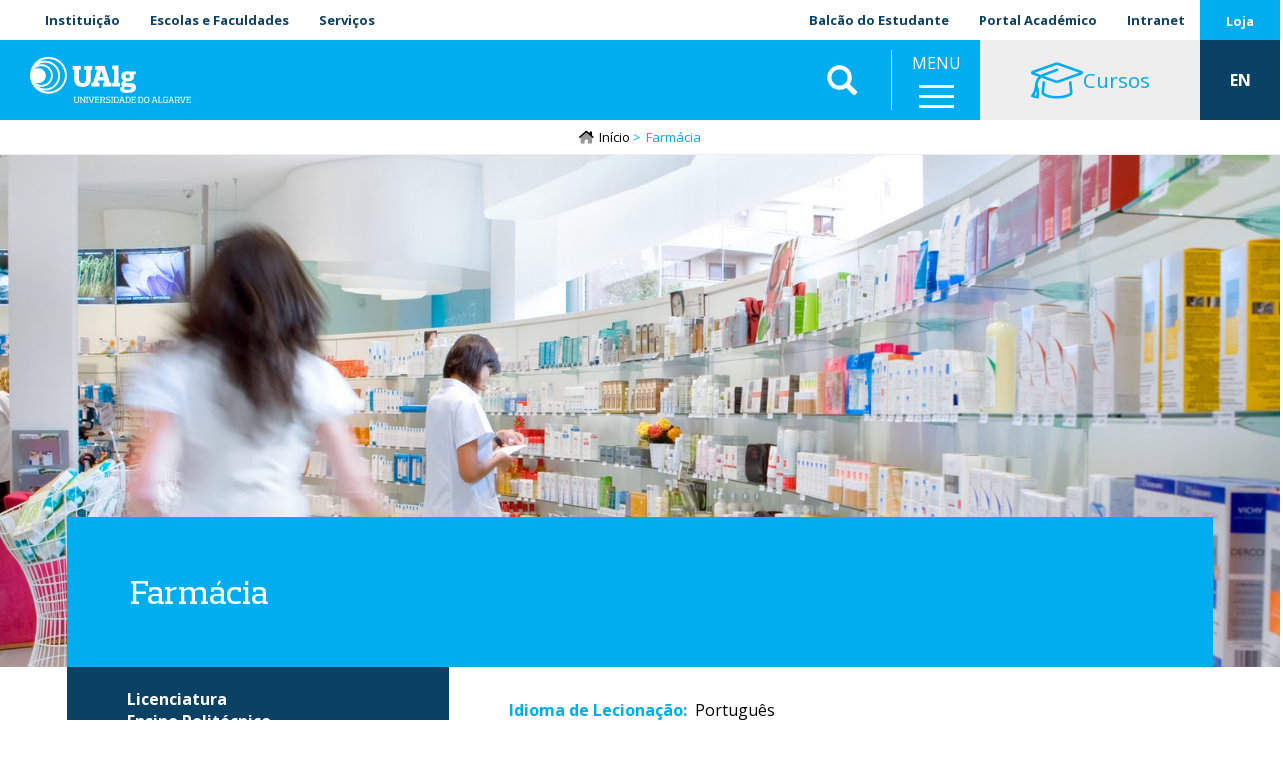

--- FILE ---
content_type: text/html; charset=UTF-8
request_url: https://www.ualg.pt/curso/1520?tipo=estudantes-macau
body_size: 28390
content:
<!DOCTYPE html>
<html  lang="pt-pt" dir="ltr" prefix="og: https://ogp.me/ns#">
  <head>
    <meta charset="utf-8" />
<noscript><style>form.antibot * :not(.antibot-message) { display: none !important; }</style>
</noscript><meta name="description" content="O curso de Farmácia proporciona uma sólida formação nas áreas das Ciências da Saúde, Ciências Naturais e Exatas, Ciências Sociais e Humanas e Ciências e Tecnologias da área da Farmácia." />
<link rel="canonical" href="https://www.ualg.pt/curso/1520" />
<meta name="generator" content="Developed by: ADJ 3 Sistemas (geral@adj3.pt)" />
<link rel="icon" href="/sites/default/files/favicon/favicon.ico" />
<link rel="icon" sizes="16x16" href="/sites/default/files/favicon/favicon-16x16.png" />
<link rel="icon" sizes="32x32" href="/sites/default/files/favicon/favicon-32x32.png" />
<link rel="icon" sizes="96x96" href="/sites/default/files/favicon/favicon-96x96.png" />
<link rel="icon" sizes="192x192" href="/sites/default/files/favicon/android-icon-192x192.png" />
<link rel="apple-touch-icon" href="/sites/default/files/favicon/apple-icon-60x60.png" />
<link rel="apple-touch-icon" sizes="72x72" href="/sites/default/files/favicon/apple-icon-72x72.png" />
<link rel="apple-touch-icon" sizes="76x76" href="/sites/default/files/favicon/apple-icon-76x76.png" />
<link rel="apple-touch-icon" sizes="114x114" href="/sites/default/files/favicon/apple-icon-114x114.png" />
<link rel="apple-touch-icon" sizes="120x120" href="/sites/default/files/favicon/apple-icon-120x120.png" />
<link rel="apple-touch-icon" sizes="144x144" href="/sites/default/files/favicon/apple-icon-144x144.png" />
<link rel="apple-touch-icon" sizes="152x152" href="/sites/default/files/favicon/apple-icon-152x152.png" />
<link rel="apple-touch-icon" sizes="180x180" href="/sites/default/files/favicon/apple-icon-180x180.png" />
<meta property="og:site_name" content="Universidade do Algarve" />
<meta property="og:type" content="website" />
<meta property="og:url" content="https://www.ualg.pt/curso/1520" />
<meta property="og:title" content="Farmácia" />
<meta property="og:description" content="O curso de Farmácia proporciona uma sólida formação nas áreas das Ciências da Saúde, Ciências Naturais e Exatas, Ciências Sociais e Humanas e Ciências e Tecnologias da área da Farmácia." />
<meta property="og:image" content="https://www.ualg.pt/sites/default/files/styles/redes_sociais_landscape/public/nodes/images/2020-09/farmacia.jpg?itok=QWM5Nw70" />
<meta property="og:image:alt" content="farmacia" />
<meta name="Generator" content="Drupal 10 (https://www.drupal.org)" />
<meta name="MobileOptimized" content="width" />
<meta name="HandheldFriendly" content="true" />
<meta name="viewport" content="width=device-width, initial-scale=1.0" />
<link rel="alternate" hreflang="pt-pt" href="https://www.ualg.pt/curso/1520" />
<link rel="alternate" hreflang="en" href="https://www.ualg.pt/en/curso/1520" />
<script>window.a2a_config=window.a2a_config||{};a2a_config.callbacks=[];a2a_config.overlays=[];a2a_config.templates={};a2a_config.icon_color = "#eee,black";</script>
<style>.addtoany_share { background-color: #eee !important; padding-right: 0 !important; margin-right: 4px;}
.a2a_svg, .addtoany_share { border-radius: 12px !important; }
.addtoany_share img { vertical-align: top !important; }</style>

    <title>Farmácia | Universidade do Algarve</title>
    <link rel="stylesheet" media="all" href="/sites/default/files/css/css_i_5nptjWyLF7bS9yHhW5ChC34YvglMkYDc5bQyDjwWI.css?delta=0&amp;language=pt-pt&amp;theme=ualg&amp;include=[base64]" />
<link rel="stylesheet" media="all" href="/sites/default/files/css/css_BlQI8nYn7DxvhYZTQOtqoMaHZyXoWL8WPFd9Xzt_dDE.css?delta=1&amp;language=pt-pt&amp;theme=ualg&amp;include=[base64]" />

    <script type="application/json" data-drupal-selector="drupal-settings-json">{"path":{"baseUrl":"\/","pathPrefix":"","currentPath":"node\/417","currentPathIsAdmin":false,"isFront":false,"currentLanguage":"pt-pt","currentQuery":{"tipo":"estudantes-macau"}},"pluralDelimiter":"\u0003","suppressDeprecationErrors":true,"gtm":{"tagId":null,"settings":{"data_layer":"dataLayer","include_classes":false,"allowlist_classes":"","blocklist_classes":"","include_environment":false,"environment_id":"","environment_token":""},"tagIds":["GTM-M6X8SXB"]},"gtag":{"tagId":"UA-37021178-1","consentMode":false,"otherIds":["G-808BF68FJT"],"events":[],"additionalConfigInfo":[]},"ajaxPageState":{"libraries":"[base64]","theme":"ualg","theme_token":null},"ajaxTrustedUrl":{"\/search2":true},"responsive_menu":{"position":"right","theme":"theme-dark","pagedim":"pagedim","modifyViewport":1,"use_bootstrap":0,"breakpoint":"(min-width: 960px)","drag":0},"clientside_validation_jquery":{"validate_all_ajax_forms":2,"force_validate_on_blur":false,"messages":{"required":"Este campo \u00e9 obrigat\u00f3rio.","remote":"Please fix this field.","email":"Por favor, insira um endere\u00e7o de email v\u00e1lido.","url":"Please enter a valid URL.","date":"Please enter a valid date.","dateISO":"Please enter a valid date (ISO).","number":"Please enter a valid number.","digits":"Please enter only digits.","equalTo":"Please enter the same value again.","maxlength":"Please enter no more than {0} characters.","minlength":"Please enter at least {0} characters.","rangelength":"Please enter a value between {0} and {1} characters long.","range":"Please enter a value between {0} and {1}.","max":"Please enter a value less than or equal to {0}.","min":"Please enter a value greater than or equal to {0}.","step":"Please enter a multiple of {0}."}},"bootstrap":{"forms_has_error_value_toggle":1,"popover_enabled":1,"popover_animation":1,"popover_auto_close":1,"popover_container":"body","popover_content":"","popover_delay":"0","popover_html":0,"popover_placement":"right","popover_selector":"","popover_title":"","popover_trigger":"click","tooltip_enabled":1,"tooltip_animation":1,"tooltip_container":"body","tooltip_delay":"0","tooltip_html":0,"tooltip_placement":"auto left","tooltip_selector":"","tooltip_trigger":"hover"},"blazy":{"loadInvisible":false,"offset":100,"saveViewportOffsetDelay":50,"validateDelay":25,"container":"","loader":true,"unblazy":false,"visibleClass":false,"compat":true},"blazyIo":{"disconnect":false,"rootMargin":"0px","threshold":[0,0.25,0.5,0.75,1]},"slick":{"accessibility":true,"adaptiveHeight":false,"autoplay":false,"pauseOnHover":true,"pauseOnDotsHover":false,"pauseOnFocus":true,"autoplaySpeed":3000,"arrows":true,"downArrow":false,"downArrowTarget":"","downArrowOffset":0,"centerMode":false,"centerPadding":"50px","dots":false,"dotsClass":"slick-dots","draggable":true,"fade":false,"focusOnSelect":false,"infinite":true,"initialSlide":0,"lazyLoad":"ondemand","mouseWheel":false,"randomize":false,"rtl":false,"rows":1,"slidesPerRow":1,"slide":"","slidesToShow":1,"slidesToScroll":1,"speed":500,"swipe":true,"swipeToSlide":false,"edgeFriction":0.35,"touchMove":true,"touchThreshold":5,"useCSS":true,"cssEase":"ease","cssEaseBezier":"","cssEaseOverride":"","useTransform":true,"easing":"linear","variableWidth":false,"vertical":false,"verticalSwiping":false,"waitForAnimate":true},"user":{"uid":0,"permissionsHash":"e2b30a6eb43dd2375c780991a303a7c982782a949e3ab2c98247daec969de2ab"}}</script>
<script src="/sites/default/files/js/js_TNFB3E206ddX2fnEfcQif9-cvItrh-VstG8InO6M1zc.js?scope=header&amp;delta=0&amp;language=pt-pt&amp;theme=ualg&amp;include=[base64]"></script>
<script src="/modules/contrib/google_tag/js/gtm.js?t5poy8"></script>
<script src="/modules/contrib/google_tag/js/gtag.js?t5poy8"></script>

  </head>
  <body class="ualg-pt path-node page-node-type-curso has-glyphicons">
    <a href="#main-content" class="visually-hidden focusable skip-link">
      Passar para o conteúdo principal
    </a>
    <noscript><iframe src="https://www.googletagmanager.com/ns.html?id=GTM-M6X8SXB"
                  height="0" width="0" style="display:none;visibility:hidden"></iframe></noscript>

      <div class="dialog-off-canvas-main-canvas" data-off-canvas-main-canvas>
    


<div class="container-fluid-no-gutters top-lr-bar" role="heading">
	<div
		class="row row-no-gutters">
				<div class="col-sm-6 col-xs-10">
												  <div class="region region-header-left">
    <nav role="navigation" aria-labelledby="block-ualgmenutopoesq-menu" id="block-ualgmenutopoesq">
            
  <h2 class="visually-hidden" id="block-ualgmenutopoesq-menu">UAlg - Menu Topo Esq</h2>
  

        
      <ul class="menu menu--top-left-menu-ualg nav">
                      <li class="first">
                                        <a href="/sobre-ualg" data-drupal-link-system-path="node/266">Instituição</a>
              </li>
                      <li>
                                        <a href="/escolasfaculdades" data-drupal-link-system-path="node/238151">Escolas e Faculdades</a>
              </li>
                      <li class="last">
                                        <a href="/servicos-1" data-drupal-link-system-path="node/278">Serviços</a>
              </li>
        </ul>
  

  </nav>

  </div>

									</div>

				<div class="col-sm-6 col-xs-2">
												  <div class="region region-header-right">
    <nav role="navigation" aria-labelledby="block-menudeutilizador-menu" id="block-menudeutilizador">
            
  <h2 class="visually-hidden" id="block-menudeutilizador-menu">Menu de utilizador</h2>
  

        
      <ul class="menu menu--account nav navbar-nav navbar-right">
                      <li class="first">
                                        <a href="/balcao-do-estudante" data-drupal-link-system-path="node/1404">Balcão do Estudante</a>
              </li>
                      <li class="last">
                                        <a href="https://academico.ualg.pt/netpa/page" target="_blank">Portal Académico</a>
              </li>
        </ul>
  

  </nav>
<nav role="navigation" aria-labelledby="block-ualgmenutopodir-menu" id="block-ualgmenutopodir">
            
  <h2 class="visually-hidden" id="block-ualgmenutopodir-menu">UAlg - Menu Topo Dir</h2>
  

        
      <ul class="menu menu--top-right-menu-ualg nav">
                      <li class="first last">
                                        <a href="https://ualgnet.ualg.pt/" target="_blank">Intranet</a>
              </li>
        </ul>
  

  </nav>
<nav role="navigation" aria-labelledby="block-ualgmenutopoesqloja-menu" id="block-ualgmenutopoesqloja">
            
  <h2 class="visually-hidden" id="block-ualgmenutopoesqloja-menu">UAlg - Menu Topo Esq Loja</h2>
  

        
      <ul class="menu menu--top-special-menu-ualg nav">
                      <li class="first last">
                                        <a href="/loja-da-universidade-do-algarve" data-drupal-link-system-path="node/240018">Loja</a>
              </li>
        </ul>
  

  </nav>

  </div>

									</div>
	</div>
</div>

	<div class="container-fluid-no-gutters mainnav-custom Fixed" role="heading">
		  <div class="region region-navigation-custom">
          <a class="logo navbar-btn pull-left" href="/" title="Início" rel="home">
      <img src="/sites/default/files/theme-logos/ualg_branco.svg" alt="Início" />
    </a>
      <section id="block-ualgletrasualgemtexto" class="logo-ualg-texto block--type-basic-full block block-block-content block-block-contentd61d2d16-bf60-433d-96ae-88b946c01c71 clearfix">
	
		

	

			<div class="content">
			
			
            <div class="field field--name-body field--type-text-with-summary field--label-hidden field--item"><p><a href="/">UAlg</a></p>
</div>
      
		</div>
	</section>
        <a class="name navbar-brand" href="/" title="Início" rel="home">Universidade do Algarve</a>
        <p class="navbar-text">UAlg</p>
  <section class="views-exposed-form bef-exposed-form block block-views block-views-exposed-filter-blockconteudo-search-api-page-2 clearfix" data-drupal-selector="views-exposed-form-conteudo-search-api-page-2" id="block-ualg-formularioexpostoconteudo-search-apipage-2">
	
		

	

			<div class="content">
			
			<form action="/search2" method="get" id="views-exposed-form-conteudo-search-api-page-2" accept-charset="UTF-8">
  <div class="form--inline form-inline clearfix">
  <div class="form-item js-form-item form-type-textfield js-form-type-textfield form-item-s js-form-item-s form-group">
      
  
  
  <input data-drupal-selector="edit-s" class="form-text form-control" data-msg-maxlength="This field field has a maximum length of 128." type="text" id="edit-s" name="s" value="" size="30" maxlength="128" placeholder="Pesquisar" />

  
  
  </div>
<div data-drupal-selector="edit-actions" class="form-actions form-group js-form-wrapper form-wrapper" id="edit-actions"><button data-drupal-selector="edit-submit-conteudo-search-api" class="button js-form-submit form-submit btn-info btn" type="submit" id="edit-submit-conteudo-search-api" value="Aplicar">Aplicar</button></div>

</div>

</form>

		</div>
	</section>
<section id="block-ualgmainmenuwrapper" class="block--type-custom-full block block-block-content block-block-content4b73bf56-0851-421a-ac6a-1b24d7110db5 clearfix">
	
		

	

			<div class="content">
			
			
            <div class="field field--name-body field--type-text-with-summary field--label-hidden field--item"><p>MENU</p></div>
      
		</div>
	</section>
<section id="block-responsivemenumobileicon" class="responsive-menu-toggle-wrapper responsive-menu-toggle block block-responsive-menu block-responsive-menu-toggle clearfix">
	
		

	

			<div class="content">
			
			<a id="toggle-icon" class="toggle responsive-menu-toggle-icon" title="Menu" href="#off-canvas">
  <span class="icon"></span><span class="label">Menu</span>
</a>
		</div>
	</section>
<nav role="navigation" aria-labelledby="block-ualgofertaformativa-menu" id="block-ualgofertaformativa">
            
  <h2 class="visually-hidden" id="block-ualgofertaformativa-menu">UAlg - Oferta Formativa</h2>
  

        
      <ul class="menu menu--oferta-formativa-menu-ualg nav">
                      <li class="first last">
                                        <a href="/oferta-formativa" data-drupal-link-system-path="node/232303"><i class="fal fa-graduation-cap fa-2x" aria-hidden="true"></i> <span class="link-text">Cursos</span></a>
              </li>
        </ul>
  

  </nav>
<section class="language-switcher-language-url block block-language block-language-blocklanguage-interface clearfix" id="block-seletordeidioma" role="navigation">
	
		

	

			<div class="content">
			
			<ul class="links"><li hreflang="pt-pt" data-drupal-link-query="{&quot;tipo&quot;:&quot;estudantes-macau&quot;}" data-drupal-link-system-path="&lt;front&gt;" class="pt-pt"><span class="language-link is-active" data-drupal-link-query="{&quot;tipo&quot;:&quot;estudantes-macau&quot;}">PT</span></li><li hreflang="en" data-drupal-link-query="{&quot;tipo&quot;:&quot;estudantes-macau&quot;}" data-drupal-link-system-path="node/417" class="en"><a href="/en/curso/1520?tipo=estudantes-macau" class="language-link" hreflang="en" data-drupal-link-query="{&quot;tipo&quot;:&quot;estudantes-macau&quot;}" data-drupal-link-system-path="node/417">EN</a></li></ul>
		</div>
	</section>

  </div>

	</div>

<div class="header-spacer"></div>

			  <div class="region region-navigation">
      	
	<ol class="breadcrumb">
		<a class="home-icon" href="/">
			<i class="fad fa-home-lg"></i>
		</a>
					<li >
									<a href="/">Início</a>
							</li>
					<li  class="active">
									Farmácia
							</li>
			</ol>


  </div>

	


	<div role="main" class="main-container container-fluid-no-gutters js-quickedit-main-content">
		<div
			class="row">

						
									<section class="col-sm-12">

																			<div class="highlighted">  <div class="region region-highlighted">
    <div data-drupal-messages-fallback class="hidden"></div>

  </div>
</div>
									
								
													<a id="main-content"></a>
					  <div class="region region-content">
      
  
<article class="curso full clearfix">

  
    

  
  <div class="content">
    <div class="clearfix bs-1col">
  
  <div class="bs-region bs-region--main">
    <section class="block block-ctools block-entity-viewnode clearfix">
	
		

	

			<div class="content">
			
			
<article class="curso header clearfix">

  
    

  
  <div class="content">
    <div class="row-no-gutters row bs-1col">
  
  <div class="col-sm-12 bs-region bs-region--main">
    <section class="block block-layout-builder block-field-blocknodecursofield-media-single clearfix">
	
		

	

			<div class="content">
			
			<div class="slick blazy is-b-bg slick--field slick--field-media-single slick--field-media-single---custom unslick slick--optionset--slider-video-ready slick--less" data-blazy=""><div class="slide__content">    <div class="media media--blazy b-lazy b-bg media--slick media--bundle--image-crop media--image is-b-loading" data-src="/sites/default/files/nodes/images/2020-09/farmacia.jpg" data-b-bg="{&quot;1600&quot;:{&quot;src&quot;:&quot;\/sites\/default\/files\/nodes\/images\/2020-09\/farmacia.jpg&quot;,&quot;ratio&quot;:66.69}}" data-b-token="b-d1b416d4469">        </div>
  </div>
</div>

		</div>
	</section>

  </div>
</div>
<div class="container hero-top adj3-bs-2col">
  

  <div class="row bs-region bs-region--inside">
    <div class="col-sm-12 bs-region bs-region--left">
    <section class="block block-layout-builder block-field-blocknodecursotitle clearfix">
	
		

	

			<div class="content">
			
			
  
            <div class="field field--name-title field--type-string field--label-hidden field--item"><h1>Farmácia</h1></div>
      
		</div>
	</section>

  </div>
  
    </div>

</div>
<div class="top-bodys adj3-bs-2col">
  

  <div class="row bs-region bs-region--inside">
    <div class="col-xs-12 col-sm-4 bs-region bs-region--left">
    <section class="block block-layout-builder block-field-blocknodecursofield-grau clearfix">
	
		

	

			<div class="content">
			
			
      <div class="field field--name-field-grau field--type-entity-reference field--label-hidden field--items">
              <div class="field--item">Licenciatura</div>
          </div>
  
		</div>
	</section>
<section class="block block-layout-builder block-field-blocknodecursofield-tipo clearfix">
	
		

	

			<div class="content">
			
			
            <div class="field field--name-field-tipo field--type-entity-reference field--label-hidden field--item">Ensino Politécnico</div>
      
		</div>
	</section>
<section class="block block-layout-builder block-field-blocknodecursofield-regime-leciona clearfix">
	
		

	

			<div class="content">
			
			
            <div class="field field--name-field-regime-leciona field--type-entity-reference field--label-hidden field--item">Diurno</div>
      
		</div>
	</section>
<section class="block block-layout-builder block-field-blocknodecursofield-modalidade clearfix">
	
		

	

			<div class="content">
			
			
            <div class="field field--name-field-modalidade field--type-entity-reference field--label-hidden field--item">Presencial</div>
      
		</div>
	</section>

  </div>
  
    <div class="col-xs-12 col-sm-8 bs-region bs-region--right">
    <section class="block block-layout-builder block-field-blocknodecursofield-idioma-leciona clearfix">
	
		

	

			<div class="content">
			
			
  <div class="field field--name-field-idioma-leciona field--type-entity-reference field--label-inline">
    <div class="field--label">Idioma de Lecionação</div>
              <div class="field--item">Português</div>
          </div>

		</div>
	</section>
<section class="block block-layout-builder block-field-blocknodecursofield-faculdade clearfix">
	
		

	

			<div class="content">
			
			
  <div class="field field--name-field-faculdade field--type-entity-reference field--label-inline">
    <div class="field--label">Unidade Orgânica</div>
              <div class="field--item">Escola Superior de Saúde</div>
          </div>

		</div>
	</section>
<section class="block block-layout-builder block-field-blocknodecursofield-areatematica clearfix">
	
		

	

			<div class="content">
			
			
  <div class="field field--name-field-areatematica field--type-entity-reference field--label-inline">
    <div class="field--label">Área Temática</div>
          <div class="field--items">
              <div class="field--item">Ciências e Tecnologias da Saúde</div>
              </div>
      </div>

		</div>
	</section>

  </div>
    </div>

</div>
<div class="container clearfix adj3-bs-2col">
  

  <div class="row bs-region bs-region--inside">
    <div class="col-sm-3 bs-region bs-region--left">
    <section class="block block-layout-builder block-field-blocknodecursofield-paragraph-menu clearfix">
	
		

	

			<div class="content">
			
			
      <div>







<div class="paragraph paragraph--type--pp-menu paragraph--view-mode--default paragraph--id--11041">
  <div class="paragraph__column">
        
            <div class="field field--name-field-pp-title field--type-string field--label-hidden field--item"><a href="https://www.ualg.pt/curso/1520">Apresentação</a>
</div>
      
  </div>
</div>
</div>
      <div>







<div class="paragraph paragraph--type--pp-menu paragraph--view-mode--default paragraph--id--11042">
  <div class="paragraph__column">
        
            <div class="field field--name-field-pp-title field--type-string field--label-hidden field--item"><a href="https://www.ualg.pt/curso/1520/plano">Plano de Estudos</a>
</div>
      
  </div>
</div>
</div>
      <div>







<div class="paragraph paragraph--type--pp-menu paragraph--view-mode--default paragraph--id--11043">
  <div class="paragraph__column">
        
            <div class="field field--name-field-pp-title field--type-string field--label-hidden field--item"><a href="https://www.ualg.pt/curso/1520/docentes">Corpo Docente</a>
</div>
      
  </div>
</div>
</div>
      <div>







<div class="paragraph paragraph--type--pp-menu-submenu paragraph--view-mode--default paragraph--id--11051">
  <div class="paragraph__column">
        
            <div class="field field--name-field-pp-title field--type-string field--label-hidden field--item">Candidatos Nacionais</div>
      
      <div>







<div class="paragraph paragraph--type--pp-menu paragraph--view-mode--default paragraph--id--11044">
  <div class="paragraph__column">
        
            <div class="field field--name-field-pp-title field--type-string field--label-hidden field--item"><a href="https://www.ualg.pt/curso/1520/candidaturas?tipo=concurso-nacional">Concurso Nacional de Acesso</a>
</div>
      
  </div>
</div>
</div>
      <div>







<div class="paragraph paragraph--type--pp-menu paragraph--view-mode--default paragraph--id--11045">
  <div class="paragraph__column">
        
            <div class="field field--name-field-pp-title field--type-string field--label-hidden field--item"><a href="https://www.ualg.pt/curso/1520/candidaturas?tipo=maiores-de-23-anos">Maiores de 23</a>
</div>
      
  </div>
</div>
</div>
      <div>







<div class="paragraph paragraph--type--pp-menu paragraph--view-mode--default paragraph--id--49534">
  <div class="paragraph__column">
        
            <div class="field field--name-field-pp-title field--type-string field--label-hidden field--item"><a href="https://www.ualg.pt/curso/1520/candidaturas?tipo=cursos-profissionalizantes">Cursos Profissionalizantes</a>
</div>
      
  </div>
</div>
</div>
      <div>







<div class="paragraph paragraph--type--pp-menu paragraph--view-mode--default paragraph--id--11047">
  <div class="paragraph__column">
        
            <div class="field field--name-field-pp-title field--type-string field--label-hidden field--item"><a href="https://www.ualg.pt/curso/1520/candidaturas?tipo=concursos-especiais">Concursos Especiais</a>
</div>
      
  </div>
</div>
</div>
      <div>







<div class="paragraph paragraph--type--pp-menu paragraph--view-mode--default paragraph--id--11048">
  <div class="paragraph__column">
        
            <div class="field field--name-field-pp-title field--type-string field--label-hidden field--item"><a href="https://www.ualg.pt/curso/1520/candidaturas?tipo=mudanca-de-par-instituicao/curso">Mudança de par Instituição/Curso</a>
</div>
      
  </div>
</div>
</div>
      <div>







<div class="paragraph paragraph--type--pp-menu paragraph--view-mode--default paragraph--id--11049">
  <div class="paragraph__column">
        
            <div class="field field--name-field-pp-title field--type-string field--label-hidden field--item"><a href="https://www.ualg.pt/curso/1520/candidaturas?tipo=reingresso">Reingresso</a>
</div>
      
  </div>
</div>
</div>
  
  </div>
</div>
</div>
      <div>







<div class="paragraph paragraph--type--pp-menu-submenu paragraph--view-mode--default paragraph--id--11058">
  <div class="paragraph__column">
        
            <div class="field field--name-field-pp-title field--type-string field--label-hidden field--item">Candidatos Internacionais</div>
      
      <div>







<div class="paragraph paragraph--type--pp-menu paragraph--view-mode--default paragraph--id--11052">
  <div class="paragraph__column">
        
            <div class="field field--name-field-pp-title field--type-string field--label-hidden field--item"><a href="https://www.ualg.pt/curso/1520/candidaturas?tipo=estudantes-brasil">Brasil</a>
</div>
      
  </div>
</div>
</div>
      <div>







<div class="paragraph paragraph--type--pp-menu paragraph--view-mode--default paragraph--id--11053">
  <div class="paragraph__column">
        
            <div class="field field--name-field-pp-title field--type-string field--label-hidden field--item"><a href="https://www.ualg.pt/curso/1520/candidaturas?tipo=estudantes-china">China</a>
</div>
      
  </div>
</div>
</div>
      <div>







<div class="paragraph paragraph--type--pp-menu paragraph--view-mode--default paragraph--id--11054">
  <div class="paragraph__column">
        
            <div class="field field--name-field-pp-title field--type-string field--label-hidden field--item"><a href="https://www.ualg.pt/curso/1520/candidaturas?tipo=estudantes-colombia">Colômbia</a>
</div>
      
  </div>
</div>
</div>
      <div>







<div class="paragraph paragraph--type--pp-menu paragraph--view-mode--default paragraph--id--11055">
  <div class="paragraph__column">
        
            <div class="field field--name-field-pp-title field--type-string field--label-hidden field--item"><a href="https://www.ualg.pt/curso/1520/candidaturas?tipo=estudantes-equador">Equador</a>
</div>
      
  </div>
</div>
</div>
      <div>







<div class="paragraph paragraph--type--pp-menu paragraph--view-mode--default paragraph--id--11056">
  <div class="paragraph__column">
        
            <div class="field field--name-field-pp-title field--type-string field--label-hidden field--item"><a href="https://www.ualg.pt/curso/1520/candidaturas?tipo=estudantes-macau">Macau</a>
</div>
      
  </div>
</div>
</div>
      <div>







<div class="paragraph paragraph--type--pp-menu paragraph--view-mode--default paragraph--id--11057">
  <div class="paragraph__column">
        
            <div class="field field--name-field-pp-title field--type-string field--label-hidden field--item"><a href="https://www.ualg.pt/curso/1520/candidaturas?tipo=outros-paises">Outros Países</a>
</div>
      
  </div>
</div>
</div>
  
  </div>
</div>
</div>
      <div>







<div class="paragraph paragraph--type--pp-menu paragraph--view-mode--default paragraph--id--11059">
  <div class="paragraph__column">
        
            <div class="field field--name-field-pp-title field--type-string field--label-hidden field--item"><a href="https://www.ualg.pt/curso/1520/avaliacao">Avaliação/Acreditação</a>
</div>
      
  </div>
</div>
</div>
  
		</div>
	</section>

  </div>
  
    <div class="col-sm-9 bs-region bs-region--right">
    <section class="block--type-custom-full block block-block-content block-block-content025f5ade-d066-4496-904c-f6ef8a65fecb clearfix">
	
		

	

			<div class="content">
			
			
            <div class="field field--name-body field--type-text-with-summary field--label-hidden field--item">&nbsp;</div>
      
		</div>
	</section>

  </div>
    </div>

</div>

  </div>

</article>

		</div>
	</section>

  </div>
</div>
<div class="container clearfix adj3-bs-2col">
  

  <div class="row bs-region bs-region--inside">
    <div class="col-sm-3 bs-region bs-region--left">
    <section class="block--type-custom-full block block-block-content block-block-content025f5ade-d066-4496-904c-f6ef8a65fecb clearfix">
	
		

	

			<div class="content">
			
			
            <div class="field field--name-body field--type-text-with-summary field--label-hidden field--item">&nbsp;</div>
      
		</div>
	</section>

  </div>
  
    <div class="col-sm-9 bs-region bs-region--right">
    <section class="block block-layout-builder block-field-blocknodecursobody clearfix">
	
		

	

			<div class="content">
			
			
  <div class="field field--name-body field--type-text-with-summary field--label-above">
    <div class="h2 field--label">Apresentação</div>
              <div class="field--item">O curso de Farmácia proporciona uma sólida formação nas áreas das Ciências da Saúde, Ciências Naturais e Exatas, Ciências Sociais e Humanas e Ciências e Tecnologias da área da Farmácia.</div>
          </div>

		</div>
	</section>
<section class="block block-layout-builder block-field-blocknodecursobody clearfix">
	
		

	

			<div class="content">
			
			
            <div class="field field--name-body field--type-text-with-summary field--label-hidden field--item"><p><br><strong>Nota: O novo plano de estudos é aplicável somente a quem ingressou na licenciatura em Farmácia no ano letivo de 2022/2023</strong></p><h3>Objetivos</h3><p>Formar profissionais que reúnam um conjunto de competências que lhes permitam o exercício imediato e autónomo da sua profissão, integrando equipas multidisciplinares da área da Saúde.</p><p>Os diplomados em Farmácia poderão desenvolver atividades no circuito do medicamento, tais como análises e ensaios farmacológicos, interpretação da prescrição terapêutica e de fórmulas farmacêuticas, sua preparação, identificação e distribuição, controlo da conservação, distribuição e stocks de medicamentos e outros produtos, informação e aconselhamento sobre o uso do medicamento.</p><p>&nbsp;</p><p><img src="/sites/default/files/inline-images/Logos%20PRR_0.png" data-entity-uuid="f72ac30e-32bd-4be8-8039-428ec4cad2f3" data-entity-type="file" alt="Logotipos PRR" width="69%" height="69%" loading="lazy"></p><p>&nbsp;</p><p><strong>Este curso, que integra o projeto “UAlg+Skills4All”, realiza-se no âmbito do Plano de Recuperação e Resiliência (PRR). Mais </strong><a href="https://www.ualg.pt/impulsos-prr"><strong>informação aqui</strong></a><strong>.</strong></p><h3>Legislação Aplicável</h3><p>Alterado em 2017 (<a href="https://dre.pt/web/guest/pesquisa/-/search/108317781/details/normal?q=Aviso+12435%2F2017" target="_blank">Aviso 12435/2017, DR, 2ª s, n.º 200 de 17 de outubro</a>) e alterado pelo&nbsp;<a href="https://dre.pt/web/guest/pesquisa/-/search/200525254/details/maximized" target="_blank">Aviso n.º 17066/2022 - Diário da República n.º 169/2022, Série II de 2022-09-01</a></p></div>
      
		</div>
	</section>

  </div>
    </div>

</div>


<section  class="brochura-stripe container-fluid-no-gutters">
			<div  class="row bs-region bs-region--bottom">
			<div class="container">
				<div class="dummy col-xs-12 col-sm-3"></div>
				<div class="info-wrapper col-xs-12 col-sm-5">
					<section class="block block-layout-builder block-field-blocknodecursofield-descricao clearfix">
	
		

	

			<div class="content">
			
			
            <div class="field field--name-field-descricao field--type-string-long field--label-hidden field--item">A candidatura ao ensino superior público é feita anualmente através de concurso nacional e/ou concursos especiais. </div>
      
		</div>
	</section>

				</div>
				<div class="dummy col-xs-12 col-sm-4"></div>
			</div>
		</div>
		<div  class="row bs-region bs-region--top">
					<div class="dummy col-xs-12 col-sm-8"></div>
			<div class="col-xs-12 col-sm-4">
				<section class="block block-layout-builder block-field-blocknodecursofield-media-base clearfix">
	
		

	

			<div class="content">
			
			
            <div class="blazy is-b-bg blazy--field blazy--field-media-base blazy--field-media-base---custom field field--name-field-media-base field--type-entity-reference field--label-hidden field--item" data-blazy="">    <div class="media media--blazy b-lazy b-bg media--bundle--image media--image is-b-loading" data-src="/sites/default/files/nodes/images/2021-01/fchs.jpg" data-b-bg="{&quot;2114&quot;:{&quot;src&quot;:&quot;\/sites\/default\/files\/nodes\/images\/2021-01\/fchs.jpg&quot;,&quot;ratio&quot;:56.24}}" data-b-token="b-c0324359cd8">        </div>
  </div>
      
		</div>
	</section>

			</div>
			</div>
</section>
<div class="container adj3-bs-1col">
  

  <div class="row bs-region bs-region--inside">
      <div class="col-sm-12 bs-region bs-region--main">
        <section class="block block-layout-builder block-field-blocknodecursofield-media-video clearfix">
	
		

	

			<div class="content">
			
			
            <div class="field field--name-field-media-video field--type-entity-reference field--label-hidden field--item"><div>
  
  
            <div class="field field--name-field-media-oembed-video field--type-string field--label-hidden field--item"><iframe src="https://www.ualg.pt/media/oembed?url=https%3A//youtu.be/mqXS18r6jjU&amp;max_width=1280&amp;max_height=720&amp;hash=CYOIWvZQhY1mlx-ab_x6uUD_0bdp0hI1lLPCU2x3LZ0" width="1280" height="720" class="media-oembed-content" loading="eager" title="Licenciatura em Farmácia - Dias Abertos Online 2021"></iframe>
</div>
      
</div>
</div>
      
		</div>
	</section>

    </div>
    </div>

</div>
<div class="container adj3-bs-2col">
  

  <div class="row bs-region bs-region--inside">
    <div class="col-sm-3 bs-region bs-region--left">
    <section class="block--type-custom-full block block-block-content block-block-content025f5ade-d066-4496-904c-f6ef8a65fecb clearfix">
	
		

	

			<div class="content">
			
			
            <div class="field field--name-body field--type-text-with-summary field--label-hidden field--item">&nbsp;</div>
      
		</div>
	</section>

  </div>
  
    <div class="col-sm-9 bs-region bs-region--right">
    <section class="block block-layout-builder block-field-blocknodecursofield-saidas clearfix">
	
		

	

			<div class="content">
			
			
  <div class="field field--name-field-saidas field--type-text-long field--label-above">
    <div class="h3 field--label">Saídas Profissionais</div>
              <div class="field--item"><ul><li>Unidades hospitalares públicas e privadas</li><li>Clínicas privadas</li><li>Farmácias comunitárias</li><li>Farmácias militares</li><li>Farmácias prisionais</li><li>Administração Regional de Saúde (ARS)</li><li>Centros de saúde</li><li>Postos de venda de medicamentos não sujeitos a receita médica (parafarmácias)</li><li>Laboratórios de indústria farmacêutica</li><li>Laboratórios universitários</li><li>Ensino e investigação</li></ul></div>
          </div>

		</div>
	</section>
<section class="block block-layout-builder block-field-blocknodecursofield-links clearfix">
	
		

	

			<div class="content">
			
			
  <div class="field field--name-field-links field--type-link field--label-above">
    <div class="h3 field--label">Ligações</div>
          <div class="field--items">
              <div class="field--item"><a href="http://infocursos.mec.pt/dges.asp?code=7035&amp;codc=9549">Dados e estatísticas oficiais do curso</a></div>
              </div>
      </div>

		</div>
	</section>

  </div>
    </div>

</div>
<div class="row bs-1col">
  
  <div class="col-sm-12 bs-region bs-region--main">
    
  </div>
</div>
<div class="clearfix bs-1col">
  
  <div class="bs-region bs-region--main">
    <section class="block block-ctools block-entity-viewnode clearfix">
	
		

	

			<div class="content">
			
			
<article class="curso footer clearfix">

  
    

  
  <div class="content">
    

					
							




<div class="container adj3-3col-bottom-info bottom-info">
	
	<div class="row bs-region bs-region--inside">
					<div class="col-sm-3 bs-region bs-region--left">
				<section class="block--type-custom-full block block-block-content block-block-content025f5ade-d066-4496-904c-f6ef8a65fecb clearfix">
	
		

	

			<div class="content">
			
			
            <div class="field field--name-body field--type-text-with-summary field--label-hidden field--item">&nbsp;</div>
      
		</div>
	</section>

			</div>
							<div class="col-xs-12 col-sm-6 bs-region bs-region--middle contacts">
				<section class="block block-layout-builder block-field-blocknodecursofield-contactos clearfix">
	
		

	

			<div class="content">
			
			
            <div class="field field--name-field-contactos field--type-text-long field--label-hidden field--item"><p>Escola Superior de Saúde<br>Campus de Gambelas, Edifício 1, Piso 2 - 8005-139 Faro<br>Telefone: +351 289 800 100<br>Email:&nbsp;<a href="mailto:diretorfaress@ualg.pt" target="_blank" rel="noopener noreferrer" data-auth="NotApplicable"><u>diretorfaress@ualg.pt</u></a>&nbsp;</p></div>
      
		</div>
	</section>

			</div>
							<div class="col-xs-12 col-sm-3 bs-region bs-region--right schedules">
				<section class="block block-layout-builder block-field-blocknodecursofield-horario clearfix">
	
		

	

			<div class="content">
			
			
            <div class="field field--name-field-horario field--type-text-long field--label-hidden field--item"><p><strong>Diretor(a)</strong></p></div>
      
		</div>
	</section>
<section class="block block-layout-builder block-field-blocknodecursofield-docentes clearfix">
	
		

	

			<div class="content">
			
			
      <div class="field field--name-field-docentes field--type-entity-reference field--label-hidden field--items">
              <div class="field--item">

<article class="user nome">
	
            <div class="field field--name-field-nome field--type-string field--label-hidden field--item"><a href="/bio/lvbraz" hreflang="pt-pt">Luís Manuel Lima Verde de Braz</a></div>
      </article>
</div>
          </div>
  
		</div>
	</section>

			</div>
			</div>
</div>

  </div>

</article>

		</div>
	</section>

  </div>
</div>

  </div>

</article>


  </div>

							</section>

								</div>
	</div>


			<footer class="footer" role="contentinfo">
			<div class="footer-inside container">
				  <div class="region region-footer">
    <section id="block-contactos" class="col-sm-3 block--type-basic-full block block-block-content block-block-contentd0e2ee6f-1e6f-4091-8dcf-6cb37c93dfe0 clearfix">
	
			<h2 class="block-title">Contactos</h2>
		

	

			<div class="content">
			
			
            <div class="field field--name-body field--type-text-with-summary field--label-hidden field--item"><p><i class="fa-solid fa-mailbox fa-fw fa-sm">&nbsp;</i><span class="fontawesome-icon-inline">&nbsp;</span>&nbsp;<em>Campus </em>da Penha, 8005-139 Faro<br><i class="fa-solid fa-phone-alt fa-fw fa-sm">&nbsp;</i><span class="fontawesome-icon-inline">&nbsp;</span>&nbsp;289 800100/900<br><i class="fa-solid fa-envelope fa-fw fa-sm">&nbsp;</i><span class="fontawesome-icon-inline">&nbsp; </span><a href="mailto:info@ualg.pt">info@ualg.pt</a><br><i class="fa-solid fa-home fa-sm">&nbsp;</i>&nbsp; <a href="https://www.ualg.pt">www.ualg.pt</a></p></div>
      
		</div>
	</section>
<section id="block-comochegar" class="col-sm-3 block--type-basic-full block block-block-content block-block-content829e3c94-e8b0-4149-a584-51339e6cc13e clearfix">
	
			<h2 class="block-title">Como chegar</h2>
		

	

			<div class="content">
			
			
            <div class="field field--name-body field--type-text-with-summary field--label-hidden field--item"><p><span class="fontawesome-icon-inline"><i class="fas fa-map-marker-alt fa-sm fa-fw"></i>&nbsp;</span>&nbsp;<a data-entity-substitution="canonical" data-entity-type="node" data-entity-uuid="7906f234-95d2-421d-9b96-a924c6de0e84" href="/sobre-os-campi" title="Sobre os Campi">Localização</a><br>
<span class="fontawesome-icon-inline"><i class="fas fa-map fa-sm fa-fw"></i>&nbsp;</span>&nbsp;<a data-entity-substitution="canonical" data-entity-type="node" data-entity-uuid="72f28955-40ad-421f-b44e-f96638a50d73" href="/mapas-dos-campi" title="Mapa dos Campi">Mapas dos Campi</a></p>
</div>
      
		</div>
	</section>
<section id="block-socialmedialinks" class="col-sm-3 block-social-media-links block block-social-media-links-block clearfix">
	
			<h2 class="block-title">Segue-nos</h2>
		

	

			<div class="content">
			
			

<ul class="social-media-links--platforms platforms inline horizontal">
      <li>
      <a class="social-media-link-icon--instagram" href="https://www.instagram.com/ualg_universidadedoalgarve"  >
        <span class='fab fa-instagram fa-2x'></span>
      </a>

          </li>
      <li>
      <a class="social-media-link-icon--youtube" href="https://www.youtube.com/user/universidadealgarve"  >
        <span class='fab fa-youtube fa-2x'></span>
      </a>

          </li>
      <li>
      <a class="social-media-link-icon--facebook" href="https://www.facebook.com/universidade.algarve"  >
        <span class='fab fa-facebook fa-2x'></span>
      </a>

          </li>
      <li>
      <a class="social-media-link-icon--twitter" href="https://x.com/ualg"  >
        <span class='fab fa-x-twitter fa-2x'></span>
      </a>

          </li>
      <li>
      <a class="social-media-link-icon--linkedin" href="https://www.linkedin.com/school/universidade-do-algarve/"  >
        <span class='fab fa-linkedin fa-2x'></span>
      </a>

          </li>
  </ul>

		</div>
	</section>
<section id="block-ouveonline" class="col-sm-3 block--type-basic-full block block-block-content block-block-content5af873b6-c249-4881-a628-d914d24fdf01 clearfix">
	
			<h2 class="block-title">Ouve Online</h2>
		

	

			<div class="content">
			
			
            <div class="field field--name-body field--type-text-with-summary field--label-hidden field--item"><p><a href="https://www.rua.pt/"><img alt="Logo RUA" data-entity-type="file" data-entity-uuid="43474596-8836-48d4-86e2-bd637ee65a8b" src="/sites/default/files/inline-images/rua_logo.png" width="152" height="75" loading="lazy"></a></p>
</div>
      
		</div>
	</section>

  </div>

			</div>
		</footer>
	
			<div class="footer-pos" role="contentinfo">
			<div class="footer-pos-inside container">
				  <div class="region region-footer-pos">
    <nav role="navigation" aria-labelledby="block-ualgmenurodapeesq-menu" id="block-ualgmenurodapeesq">
            
  <h2 class="visually-hidden" id="block-ualgmenurodapeesq-menu">UAlg - Menu Rodapé Esq</h2>
  

        
      <ul class="menu menu--footer-left-menu-ualg nav">
                      <li class="first">
                                        <a href="/politica-de-protecao-de-dados-e-de-privacidade" target="_self" title="Política de Proteção de Dados e de Privacidade" data-drupal-link-system-path="node/338358">Privacidade</a>
              </li>
                      <li>
                                        <a href="https://ualg.wiretrust.pt" target="_blank" title="Canal de Denúncias">Canal de Denúncias</a>
              </li>
                      <li>
                                        <a href="/ficha-tecnica" data-drupal-link-system-path="node/240110">Ficha Técnica</a>
              </li>
                      <li class="last">
                                        <a href="/acessibilidade" data-drupal-link-system-path="node/386588">Acessibilidade</a>
              </li>
        </ul>
  

  </nav>
<section id="block-feedback" class="block--type-basic-full block block-block-content block-block-contentc897012c-61a3-43bb-beff-6180c45c1487 clearfix">
	
		

	

			<div class="content">
			
			
            <div class="field field--name-body field--type-text-with-summary field--label-hidden field--item"><p>Qual o nível de satisfação com a experiência de utilização do novo ualg.pt?</p>

<p><a class="btn btn-default btn-lg" href="form/formulario-de-feedback-novo-port" target="_blank"><span class="text">Responder</span></a></p>
</div>
      
		</div>
	</section>
<section id="block-ualgcopyright" class="block--type-basic-full block block-block-content block-block-content066aeb91-6ed6-4418-a4dc-7a40e994bacb clearfix">
	
		

	

			<div class="content">
			
			
            <div class="field field--name-body field--type-text-with-summary field--label-hidden field--item"><p>Universidade do Algarve&nbsp;© 1994 - 2025&nbsp; &nbsp; &nbsp; &nbsp; &nbsp;&nbsp;<a href="https://sea-eu.org/" target="_blank" data-entity-type data-entity-uuid data-entity-substitution aria-label rel=" noopener" title><img src="/sites/default/files/inline-images/seaeulogo-s.png" data-entity-uuid="262d6be0-ce3d-4be9-9f90-e9c3bd48781e" data-entity-type="file" alt="sea-eu" width="153" height="40" loading="lazy"></a> &nbsp;<img src="/sites/default/files/inline-images/cgd_1_0.png" data-entity-uuid="c7850d31-c8e4-4b5b-b3bd-37d42168c507" data-entity-type="file" alt="cgd" width="49" height="40" loading="lazy"> <img src="/sites/default/files/inline-images/ue_0_1.png" data-entity-uuid="ddb32326-16ac-4871-a436-d2182584746e" data-entity-type="file" alt="ue" width="90" height="40" loading="lazy"></p></div>
      
		</div>
	</section>

  </div>

			</div>
		</div>
	
			<div class="helpers">
			  <div class="region region-helpers">
    <nav role="navigation" aria-labelledby="block-ualgmenuprincipal-menu" id="block-ualgmenuprincipal" class="hidden main-menu-source">
            
  <h2 class="visually-hidden" id="block-ualgmenuprincipal-menu">UAlg - Menu Principal</h2>
  

        
      <ul class="menu menu--main-menu-ualg nav">
                      <li class="expanded dropdown first">
                                                                    <span class="navbar-text dropdown-toggle" data-toggle="dropdown">Estudar <span class="caret"></span></span>
                        <ul class="dropdown-menu">
                      <li class="first">
                                        <a href="/oferta-formativa" data-drupal-link-system-path="node/232303">Cursos</a>
              </li>
                      <li class="menu-firstchild expanded dropdown">
                                        <a href="/concurso-nacional-de-acesso">Candidatos Nacionais</a>
                        <ul class="dropdown-menu">
                      <li class="first">
                                        <a href="/concurso-nacional-de-acesso" data-drupal-link-system-path="node/137">Concurso Nacional de Acesso</a>
              </li>
                      <li>
                                        <a href="/maiores-de-23-anos" data-drupal-link-system-path="node/281">Maiores de 23 anos</a>
              </li>
                      <li>
                                        <a href="/concurso-para-cursos-profissionalizantes" data-drupal-link-system-path="node/1408">Concurso para Cursos Profissionalizantes</a>
              </li>
                      <li>
                                        <a href="/concursos-especiais" data-drupal-link-system-path="node/142">Concursos Especiais</a>
              </li>
                      <li>
                                        <a href="/mudanca-de-par-instituicaocurso" data-drupal-link-system-path="node/143">Mudança de par Instituição/Curso</a>
              </li>
                      <li>
                                        <a href="/regimes-especiais" data-drupal-link-system-path="node/239045">Regimes Especiais</a>
              </li>
                      <li>
                                        <a href="/reingressos-e-reinscricoes" data-drupal-link-system-path="node/144">Reingressos e Reinscrições</a>
              </li>
                      <li>
                                        <a href="/cursos-tecnicos-superiores-profissionais-ctesp" data-drupal-link-system-path="node/238579">CTeSP</a>
              </li>
                      <li>
                                        <a href="/provas-diplomados-ctesp-e-cet" data-drupal-link-system-path="node/148">Provas Diplomados CTeSP e CET</a>
              </li>
                      <li>
                                        <a href="/unidades-curriculares-isoladas" data-drupal-link-system-path="node/150">Unidades Curriculares Isoladas</a>
              </li>
                      <li class="last">
                                        <a href="/mestrados-e-doutoramentos" data-drupal-link-system-path="node/1438">Mestrados e Doutoramentos</a>
              </li>
        </ul>
  
              </li>
                      <li class="menu-firstchild expanded dropdown">
                                        <a href="/estudante-internacional-brasil">Candidatos Internacionais</a>
                        <ul class="dropdown-menu">
                      <li class="first">
                                        <a href="/estudante-internacional-brasil" data-drupal-link-system-path="node/196">Brasil</a>
              </li>
                      <li>
                                        <a href="/estudante-internacional-china" data-drupal-link-system-path="node/285">China</a>
              </li>
                      <li>
                                        <a href="/estudante-internacional-colombia" data-drupal-link-system-path="node/289">Colômbia</a>
              </li>
                      <li>
                                        <a href="/estudante-internacional-equador" data-drupal-link-system-path="node/295">Equador</a>
              </li>
                      <li>
                                        <a href="/estudante-internacional-macau" data-drupal-link-system-path="node/296">Macau</a>
              </li>
                      <li>
                                        <a href="/estudante-internacional-outros-paises" data-drupal-link-system-path="node/297">Outros Países</a>
              </li>
                      <li class="last">
                                        <a href="/porque-escolher-ualg" data-drupal-link-system-path="node/1409">Porquê Escolher a UAlg?</a>
              </li>
        </ul>
  
              </li>
                      <li class="menu-firstchild expanded dropdown">
                                        <a href="/certificacao">Informações Académicas</a>
                        <ul class="dropdown-menu">
                      <li class="first">
                                        <a href="/certificacao" data-drupal-link-system-path="node/166">Certificação</a>
              </li>
                      <li>
                                        <a href="/reconhecimento-de-graus-e-diplomas-estrangeiros" data-drupal-link-system-path="node/169">Reconhecimento de Graus e Diplomas Estrangeiros</a>
              </li>
                      <li>
                                        <a href="/creditacao-de-competencias-formacao-e-experiencia-profissional" data-drupal-link-system-path="node/170">Creditação de Competências, Formação e Experiência Profissional</a>
              </li>
                      <li>
                                        <a href="/propinas-e-emolumentos" data-drupal-link-system-path="node/168">Propinas e Emolumentos</a>
              </li>
                      <li>
                                        <a href="/agregacao" data-drupal-link-system-path="node/151">Agregação</a>
              </li>
                      <li>
                                        <a href="/titulo-especialista" data-drupal-link-system-path="node/239046">Título Especialista</a>
              </li>
                      <li>
                                        <a href="/calendario-escolar" data-drupal-link-system-path="node/255">Calendário Escolar</a>
              </li>
                      <li>
                                        <a href="/juris-de-provas-de-mestrado" data-drupal-link-system-path="node/216">Júris de Provas de Mestrado</a>
              </li>
                      <li>
                                        <a href="/juris-de-provas-de-doutoramento" data-drupal-link-system-path="node/217">Júris de Provas de Doutoramento</a>
              </li>
                      <li>
                                        <a href="/juris-de-provas-de-agregacao" data-drupal-link-system-path="node/386177">Júris de Provas de Agregação</a>
              </li>
                      <li>
                                        <a href="/juris-de-reconhecimento-de-habilitacoes-estrangeiras" data-drupal-link-system-path="node/239044">Júris de Reconhecimento de Habilitações Estrangeiras</a>
              </li>
                      <li>
                                        <a href="/regulamentos" data-drupal-link-system-path="node/218">Regulamentos</a>
              </li>
                      <li class="last">
                                        <a href="/balcao-do-estudante" data-drupal-link-system-path="node/1404">Balcão do Estudante</a>
              </li>
        </ul>
  
              </li>
                      <li class="menu-firstchild expanded dropdown">
                                        <a href="/cursos-livres-de-linguas">Cursos de Línguas</a>
                        <ul class="dropdown-menu">
                      <li class="first">
                                        <a href="/cursos-livres-de-linguas" data-drupal-link-system-path="node/238984">Cursos Livres de Línguas</a>
              </li>
                      <li>
                                        <a href="/exames-caple" data-drupal-link-system-path="node/241">Exames CAPLE</a>
              </li>
                      <li>
                                        <a href="/exames-ielts-e-aptis" data-drupal-link-system-path="node/242">Exames IELTS e APTIS</a>
              </li>
                      <li class="last">
                                        <a href="/centro-de-linguas" data-drupal-link-system-path="node/252">Sobre o Centro de Línguas</a>
              </li>
        </ul>
  
              </li>
                      <li class="menu-firstchild expanded dropdown">
                                        <a href="/impulsos-prr">Formação Financiada</a>
                        <ul class="dropdown-menu">
                      <li class="first">
                                        <a href="/impulsos-prr" data-drupal-link-system-path="node/338620">Impulsos PRR</a>
              </li>
                      <li>
                                        <a href="/impulso-mais-digital" data-drupal-link-system-path="node/402349">Impulso Mais Digital</a>
              </li>
                      <li>
                                        <a href="/plano-interno-de-formacao-da-ualg" data-drupal-link-system-path="node/384173">Plano Interno de Formação</a>
              </li>
                      <li class="last">
                                        <a href="/programa-de-formacao-e-capacitacao-da-universidade-do-algarve-2020" data-drupal-link-system-path="node/243738">Programa de Formação e Capacitação da UAlg</a>
              </li>
        </ul>
  
              </li>
                      <li>
                                        <a href="/inovacao-pedagogica" data-drupal-link-system-path="node/141">Inovação Pedagógica</a>
              </li>
                      <li class="menu-firstchild expanded dropdown">
                                        <a href="/bolsas-e-incentivos">Bolsas e Prémios</a>
                        <ul class="dropdown-menu">
                      <li class="first">
                                        <a href="/bolsas-e-incentivos" data-drupal-link-system-path="node/327173">Bolsas e Incentivos - Impulsos PRR</a>
              </li>
                      <li>
                                        <a href="/bolsas-de-promocao-do-sucesso-soualg20" data-drupal-link-system-path="node/393443">Bolsas de Promoção do Sucesso SOUAlg2.0</a>
              </li>
                      <li>
                                        <a href="/bolsas-de-apoio-santander-universitario" data-drupal-link-system-path="node/384211">Bolsas de Apoio Santander Universitário</a>
              </li>
                      <li>
                                        <a href="/bolsas-de-estudo-de-acao-social" data-drupal-link-system-path="node/101">Bolsas de Estudo de Ação Social</a>
              </li>
                      <li>
                                        <a href="/bolsas-de-estudo-por-merito" data-drupal-link-system-path="node/123">Bolsas de Estudo por Mérito</a>
              </li>
                      <li>
                                        <a href="/bolsas-de-excelencia" data-drupal-link-system-path="node/124">Bolsas de Excelência</a>
              </li>
                      <li>
                                        <a href="/bolsas-de-merito-desportivo" data-drupal-link-system-path="node/120">Bolsas de Mérito Desportivo</a>
              </li>
                      <li>
                                        <a href="/concurso-tres-minutos-de-tese" data-drupal-link-system-path="node/385960">Concurso Três Minutos de Tese</a>
              </li>
                      <li>
                                        <a href="/fundo-de-apoio-social" data-drupal-link-system-path="node/126">Fundo de Apoio Social</a>
              </li>
                      <li>
                                        <a href="/premio-bpi" data-drupal-link-system-path="node/129">Prémio BPI</a>
              </li>
                      <li>
                                        <a href="/premio-caixa-geral-de-depositos" data-drupal-link-system-path="node/132">Prémio Caixa Geral de Depósitos</a>
              </li>
                      <li>
                                        <a href="/premio-boas-praticas" data-drupal-link-system-path="node/134">Prémio Boas Práticas</a>
              </li>
                      <li>
                                        <a href="/premio-carreira-alumni-ualg-0" data-drupal-link-system-path="node/327025">Prémio Carreira Alumni</a>
              </li>
                      <li>
                                        <a href="/premio-ensino-aprendizagem" data-drupal-link-system-path="node/314998">Prémio Ensino Aprendizagem</a>
              </li>
                      <li>
                                        <a href="/premio-excelencia-nos-servicos" data-drupal-link-system-path="node/392219">Prémio Excelência nos Serviços</a>
              </li>
                      <li>
                                        <a href="/premio-investigador-ualg" data-drupal-link-system-path="node/341170">Prémio Investigador UAlg</a>
              </li>
                      <li class="last">
                                        <a href="/premio-manuel-gomes-guerreiro-1" data-drupal-link-system-path="node/136">Prémio Manuel Gomes Guerreiro</a>
              </li>
        </ul>
  
              </li>
                      <li>
                                        <a href="/biblioteca" data-drupal-link-system-path="node/181">Biblioteca</a>
              </li>
                      <li class="menu-firstchild expanded dropdown">
                                        <a href="/cursos-de-verao">Experimenta a UAlg</a>
                        <ul class="dropdown-menu">
                      <li class="first">
                                        <a href="/cursos-de-verao" data-drupal-link-system-path="node/109">Cursos de Verão</a>
              </li>
                      <li>
                                        <a href="/dia-aberto" data-drupal-link-system-path="node/100">Dia Aberto</a>
              </li>
                      <li>
                                        <a href="/equipa-ualg-palestras" data-drupal-link-system-path="node/110">Equipa UAlg/Palestras</a>
              </li>
                      <li>
                                        <a href="/embaixadores-ualg" data-drupal-link-system-path="node/404388">Embaixadores UAlg </a>
              </li>
                      <li class="last">
                                        <a href="https://www.ualg.pt/webform/agendar-visita-plan-visit">Visitar a UAlg</a>
              </li>
        </ul>
  
              </li>
                      <li>
                                        <a href="/ualg-nos-rankings" data-drupal-link-system-path="node/324810">Rankings</a>
              </li>
                      <li class="last">
                                        <a href="/estudar" title="(Landing ESTUDAR)" data-drupal-link-system-path="node/14">Saber Mais...</a>
              </li>
        </ul>
  
              </li>
                      <li class="expanded dropdown">
                                                                    <span class="navbar-text dropdown-toggle" data-toggle="dropdown">Investigar <span class="caret"></span></span>
                        <ul class="dropdown-menu">
                      <li class="first">
                                        <a href="/quem-somos" data-drupal-link-system-path="node/114">Quem Somos</a>
              </li>
                      <li>
                                        <a href="/unidades-de-investigacao" data-drupal-link-system-path="node/290">Unidades de Investigação</a>
              </li>
                      <li>
                                        <a href="/centro-de-simulacao-clinica" data-drupal-link-system-path="node/386555">Centro de Simulação Clínica</a>
              </li>
                      <li>
                                        <a href="/impacto-0" data-drupal-link-system-path="node/236">Impacto</a>
              </li>
                      <li>
                                        <a href="/id-nos-media" data-drupal-link-system-path="node/222">I&amp;D nos Media</a>
              </li>
                      <li>
                                        <a href="/projetos-de-investigacao-0" data-drupal-link-system-path="node/221">Projetos de Investigação</a>
              </li>
                      <li>
                                        <a href="/bolsas-de-investigacao" data-drupal-link-system-path="node/238683">Bolsas de Investigação</a>
              </li>
                      <li>
                                        <a href="/colegio-doutoral" data-drupal-link-system-path="node/243645">Colégio Doutoral</a>
              </li>
                      <li class="menu-firstchild expanded dropdown">
                                        <a href="/propriedade-intelectual">Apoio à Investigação</a>
                        <ul class="dropdown-menu">
                      <li class="first">
                                        <a href="/propriedade-intelectual" data-drupal-link-system-path="node/112">Propriedade Intelectual</a>
              </li>
                      <li>
                                        <a href="/transferencia-de-tecnologia-e-empreendedorismo" data-drupal-link-system-path="node/113">Transferência de Tecnologia e Empreendedorismo</a>
              </li>
                      <li>
                                        <a href="/incubacao" data-drupal-link-system-path="node/1440">Incubação</a>
              </li>
                      <li class="last">
                                        <a href="/unidade-de-apoio-investigacao-uaic" data-drupal-link-system-path="node/104">Unidade de Apoio à Investigação - UAIC</a>
              </li>
        </ul>
  
              </li>
                      <li class="menu-firstchild expanded dropdown">
                                        <a href="/lab-it-laboratorio-itinerante">Investigação Fora de Portas</a>
                        <ul class="dropdown-menu">
                      <li class="first">
                                        <a href="/lab-it-laboratorio-itinerante" data-drupal-link-system-path="node/264">Lab-It - Laboratório Itinerante</a>
              </li>
                      <li>
                                        <a href="/revista-ualgoritmo" data-drupal-link-system-path="node/265">Revista UAlgoritmo</a>
              </li>
                      <li class="expanded dropdown">
                                        <a href="/" data-drupal-link-system-path="&lt;front&gt;">Centros de Ciência Viva</a>
                        <ul class="dropdown-menu">
                      <li class="first">
                                        <a href="/centro-de-ciencia-viva-do-algarve" data-drupal-link-system-path="node/117">Centro de Ciência Viva do Algarve</a>
              </li>
                      <li>
                                        <a href="/centro-de-ciencia-viva-de-tavira" data-drupal-link-system-path="node/119">Centro de Ciência Viva de Tavira</a>
              </li>
                      <li class="last">
                                        <a href="/centro-de-ciencia-viva-de-lagos" data-drupal-link-system-path="node/118">Centro de Ciência Viva de Lagos</a>
              </li>
        </ul>
  
              </li>
                      <li class="last">
                                        <a href="/investigacao-fora-de-portas" data-drupal-link-system-path="node/115">Saber Mais...</a>
              </li>
        </ul>
  
              </li>
                      <li class="last">
                                        <a href="/investigar" title="(Landing INVESTIGAR)" data-drupal-link-system-path="node/3">Saber Mais…</a>
              </li>
        </ul>
  
              </li>
                      <li class="expanded dropdown">
                                                                    <span class="navbar-text dropdown-toggle" data-toggle="dropdown">Internacional <span class="caret"></span></span>
                        <ul class="dropdown-menu">
                      <li class="first">
                                        <a href="/porque-escolher-ualg" data-drupal-link-system-path="node/1409">Porquê Escolher a UAlg?</a>
              </li>
                      <li class="menu-firstchild expanded dropdown">
                                        <a href="/estudante-internacional-brasil">Candidatos Internacionais</a>
                        <ul class="dropdown-menu">
                      <li class="first">
                                        <a href="/estudante-internacional-brasil" data-drupal-link-system-path="node/196">Brasil</a>
              </li>
                      <li>
                                        <a href="/estudante-internacional-china" data-drupal-link-system-path="node/285">China</a>
              </li>
                      <li>
                                        <a href="/estudante-internacional-colombia" data-drupal-link-system-path="node/289">Colômbia</a>
              </li>
                      <li>
                                        <a href="/estudante-internacional-equador" data-drupal-link-system-path="node/295">Equador</a>
              </li>
                      <li>
                                        <a href="/estudante-internacional-macau" data-drupal-link-system-path="node/296">Macau</a>
              </li>
                      <li class="last">
                                        <a href="/estudante-internacional-outros-paises" data-drupal-link-system-path="node/297">Outros Países</a>
              </li>
        </ul>
  
              </li>
                      <li>
                                        <a href="/universidade-europeia-dos-mares" data-drupal-link-system-path="node/386130">Universidade Europeia dos Mares</a>
              </li>
                      <li class="menu-firstchild expanded dropdown">
                                        <a href="/estudante">Mobilidade</a>
                        <ul class="dropdown-menu">
                      <li class="expanded dropdown first">
                                        <a href="/estudante" data-drupal-link-system-path="node/156">Mobilidade IN</a>
                        <ul class="dropdown-menu">
                      <li class="first">
                                        <a href="/estudante" data-drupal-link-system-path="node/156">Estudante IN</a>
              </li>
                      <li>
                                        <a href="/pessoal-docente-e-nao-docente" data-drupal-link-system-path="node/157">Pessoal Docente e Não Docente IN</a>
              </li>
                      <li class="last">
                                        <a href="/investigador-visitante" data-drupal-link-system-path="node/158">Investigador / Visitante IN</a>
              </li>
        </ul>
  
              </li>
                      <li class="expanded dropdown">
                                        <span class="navbar-text">Mobilidade OUT</span>
                        <ul class="dropdown-menu">
                      <li class="first">
                                        <a href="/estudante-out" data-drupal-link-system-path="node/1405">Estudante OUT</a>
              </li>
                      <li class="last">
                                        <a href="/pessoal-docente-e-nao-docente-out" data-drupal-link-system-path="node/1406">Pessoal Docente e Não Docente OUT</a>
              </li>
        </ul>
  
              </li>
                      <li>
                                        <a href="/acordos-e-protocolos" data-drupal-link-system-path="node/1410">Acordos e Protocolos</a>
              </li>
                      <li>
                                        <a href="/projetos" data-drupal-link-system-path="node/238686">Projetos</a>
              </li>
                      <li>
                                        <a href="/fulbright" data-drupal-link-system-path="node/299">Fulbright</a>
              </li>
                      <li>
                                        <a href="/euraxess" data-drupal-link-system-path="node/1407">Euraxess</a>
              </li>
                      <li class="last">
                                        <a href="/international-credit-mobility" data-drupal-link-system-path="node/238629">International Credit Mobility</a>
              </li>
        </ul>
  
              </li>
                      <li class="menu-firstchild expanded dropdown">
                                        <a href="/carta-erasmus-para-o-ensino-superior-2021-2027-eche">Erasmus</a>
                        <ul class="dropdown-menu">
                      <li class="first">
                                        <a href="/carta-erasmus-para-o-ensino-superior-2021-2027-eche" data-drupal-link-system-path="node/238642">ECHE 2021-2027</a>
              </li>
                      <li>
                                        <a href="/erasmus-policy-statement" data-drupal-link-system-path="node/238643">Erasmus Policy Statement</a>
              </li>
                      <li class="last">
                                        <a href="/erasmus-mundus" data-drupal-link-system-path="node/238641">Erasmus Mundus</a>
              </li>
        </ul>
  
              </li>
                      <li>
                                        <a href="/doutoramentos-em-cotutela" data-drupal-link-system-path="node/298">Doutoramentos em Cotutela</a>
              </li>
                      <li class="last">
                                        <a href="/internacional" title="(Landing INTERNACIONAL)" data-drupal-link-system-path="node/4">Saber Mais...</a>
              </li>
        </ul>
  
              </li>
                      <li class="expanded dropdown">
                                                                    <span class="navbar-text dropdown-toggle" data-toggle="dropdown">Viver <span class="caret"></span></span>
                        <ul class="dropdown-menu">
                      <li class="menu-firstchild expanded dropdown first">
                                        <a href="/candidaturas-alojamento">Alojamento</a>
                        <ul class="dropdown-menu">
                      <li class="first">
                                        <a href="/candidaturas-alojamento" data-drupal-link-system-path="node/211">Candidaturas a Alojamento</a>
              </li>
                      <li>
                                        <a href="/alojamento-estudante-internacional" data-drupal-link-system-path="node/212">Alojamento - Estudante Internacional</a>
              </li>
                      <li>
                                        <a href="/residencias-universitarias" data-drupal-link-system-path="node/210">Residências Universitárias</a>
              </li>
                      <li class="last">
                                        <a href="/sobre-o-alojamento" data-drupal-link-system-path="node/209">Sobre o Alojamento</a>
              </li>
        </ul>
  
              </li>
                      <li class="menu-firstchild expanded dropdown">
                                        <a href="/ementas">Alimentação e Ementas</a>
                        <ul class="dropdown-menu">
                      <li class="first">
                                        <a href="/ementas" data-drupal-link-system-path="node/215">Ementas</a>
              </li>
                      <li>
                                        <a href="/bares-cantinas-e-restaurantes" data-drupal-link-system-path="node/214">Bares/Cantinas/Restaurantes</a>
              </li>
                      <li class="last">
                                        <a href="/alimentacao" data-drupal-link-system-path="node/213">Sobre a Alimentação</a>
              </li>
        </ul>
  
              </li>
                      <li>
                                        <a href="/desporto" data-drupal-link-system-path="node/131">Desporto</a>
              </li>
                      <li class="menu-firstchild expanded dropdown">
                                        <a href="/suporte-informatico">Apoio ao Estudante</a>
                        <ul class="dropdown-menu">
                      <li class="first">
                                        <a href="/suporte-informatico" data-drupal-link-system-path="node/155">Suporte Informático</a>
              </li>
                      <li>
                                        <a href="/salas-de-estudo" data-drupal-link-system-path="node/373106">Salas de Estudo</a>
              </li>
                      <li>
                                        <a href="/necessidades-educativas-especificas" data-drupal-link-system-path="node/139">Necessidades Educativas Específicas</a>
              </li>
                      <li>
                                        <a href="/mentoria-por-pares" data-drupal-link-system-path="node/338961">Mentoria por Pares</a>
              </li>
                      <li>
                                        <a href="/competencias-para-vida" data-drupal-link-system-path="node/372247">Competências para a Vida</a>
              </li>
                      <li>
                                        <a href="/interculturalidade-e-mindfulness" data-drupal-link-system-path="node/372387">Interculturalidade e Mindfulness</a>
              </li>
                      <li>
                                        <a href="/alumni-saidas-profissionais" data-drupal-link-system-path="node/145">Alumni - Saídas Profissionais</a>
              </li>
                      <li>
                                        <a href="/provedor-do-estudante" data-drupal-link-system-path="node/138">Provedor do Estudante</a>
              </li>
                      <li class="last">
                                        <a href="/capelania" data-drupal-link-system-path="node/130">Capelania</a>
              </li>
        </ul>
  
              </li>
                      <li>
                                        <a href="/associacao-academica-nucleos" data-drupal-link-system-path="node/125">Associação Académica &amp; Núcleos</a>
              </li>
                      <li class="expanded dropdown">
                                        <a href="/" data-drupal-link-system-path="&lt;front&gt;">Cultura</a>
                        <ul class="dropdown-menu">
                      <li class="first">
                                        <a href="/grupo-coral" data-drupal-link-system-path="node/128">Grupo Coral</a>
              </li>
                      <li>
                                        <a href="/jazzualg" data-drupal-link-system-path="node/384517">JazzUAlg</a>
              </li>
                      <li class="last">
                                        <a href="/sin-cera" data-drupal-link-system-path="node/127">Sin-Cera</a>
              </li>
        </ul>
  
              </li>
                      <li>
                                        <a href="/soualg" data-drupal-link-system-path="node/383952">SoUAlg</a>
              </li>
                      <li>
                                        <a href="/soualg20" data-drupal-link-system-path="node/394544">SoUAlg2.0</a>
              </li>
                      <li>
                                        <a href="/wecareualg" data-drupal-link-system-path="node/392231">WeCare@UAlg</a>
              </li>
                      <li>
                                        <a href="/voluntariado" data-drupal-link-system-path="node/133">Voluntariado</a>
              </li>
                      <li>
                                        <a href="https://ualg.jobteaser.com/" target="_blank">Portal de Emprego</a>
              </li>
                      <li>
                                        <a href="/saude-e-bem-estar" data-drupal-link-system-path="node/140">Saúde e Bem-Estar</a>
              </li>
                      <li>
                                        <a href="/orcamento-participativo" data-drupal-link-system-path="node/372949">Orçamento Participativo</a>
              </li>
                      <li>
                                        <a href="/plano-inclusivo-de-igualdade-de-genero" data-drupal-link-system-path="node/338050">Plano Inclusivo de Igualdade de Género</a>
              </li>
                      <li>
                                        <a href="/sobre-os-campi" data-drupal-link-system-path="node/1436">Sobre os Campi</a>
              </li>
                      <li>
                                        <a href="/sustentabilidade" data-drupal-link-system-path="node/356752">Sustentabilidade</a>
              </li>
                      <li class="last">
                                        <a href="/viver" title="(Landing VIVER)" data-drupal-link-system-path="node/5">Saber Mais…</a>
              </li>
        </ul>
  
              </li>
                      <li class="expanded dropdown">
                                                                    <span class="navbar-text dropdown-toggle" data-toggle="dropdown">Comunicar <span class="caret"></span></span>
                        <ul class="dropdown-menu">
                      <li class="first">
                                        <a href="/noticias" data-drupal-link-system-path="node/238164">Notícias</a>
              </li>
                      <li>
                                        <a href="/agenda" data-drupal-link-system-path="node/238165">Agenda</a>
              </li>
                      <li>
                                        <a href="/notas-de-imprensa" data-drupal-link-system-path="node/238716">Notas de Imprensa</a>
              </li>
                      <li class="menu-firstchild expanded dropdown">
                                        <a href="/como-comunicar-para-comunidade-academica">Comunicar com os Media</a>
                        <ul class="dropdown-menu">
                      <li class="first">
                                        <a href="/como-comunicar-para-comunidade-academica" data-drupal-link-system-path="node/165">Como Comunicar - Para Comunidade Académica</a>
              </li>
                      <li class="last">
                                        <a href="/press-kit-para-jornalistas" data-drupal-link-system-path="node/161">Press Kit para Jornalistas</a>
              </li>
        </ul>
  
              </li>
                      <li class="menu-firstchild expanded dropdown">
                                        <a href="/livros">Publicações</a>
                        <ul class="dropdown-menu">
                      <li class="first">
                                        <a href="/livros" data-drupal-link-system-path="node/232299">Livros</a>
              </li>
                      <li>
                                        <a href="/revistas-cientificas" data-drupal-link-system-path="node/371430">Revistas Científicas</a>
              </li>
                      <li>
                                        <a href="/revista-ualgzine" data-drupal-link-system-path="node/232300">Revista UALGzine</a>
              </li>
                      <li class="last">
                                        <a href="/ualg-editora-0" data-drupal-link-system-path="node/171">UAlg Editora</a>
              </li>
        </ul>
  
              </li>
                      <li>
                                        <a href="/galeria-de-imagens" data-drupal-link-system-path="galeria-de-imagens">Galeria</a>
              </li>
                      <li>
                                        <a href="/identidade-visual" data-drupal-link-system-path="node/243728">Identidade Visual</a>
              </li>
                      <li>
                                        <a href="/documentos-ualg" data-drupal-link-system-path="node/199">Documentos UAlg</a>
              </li>
                      <li class="last">
                                        <a href="/comunicar" title="(Landing COMUNICAR)" data-drupal-link-system-path="node/268">Saber Mais...</a>
              </li>
        </ul>
  
              </li>
                      <li class="expanded dropdown">
                                                                    <span class="navbar-text dropdown-toggle" data-toggle="dropdown">Serviços <span class="caret"></span></span>
                        <ul class="dropdown-menu">
                      <li class="first">
                                        <a href="/loja-da-universidade-do-algarve" data-drupal-link-system-path="node/240018">Loja da UAlg</a>
              </li>
                      <li class="expanded dropdown">
                                        <a href="/aluguer-de-espacos" data-drupal-link-system-path="node/197">Serviços à Comunidade</a>
                        <ul class="dropdown-menu">
                      <li class="first">
                                        <a href="/aluguer-de-espacos" data-drupal-link-system-path="node/197">Aluguer de Espaços</a>
              </li>
                      <li>
                                        <a href="/arquivo-geral" data-drupal-link-system-path="node/195">Arquivo Geral</a>
              </li>
                      <li>
                                        <a href="/bioterio" data-drupal-link-system-path="node/188">Biotério</a>
              </li>
                      <li>
                                        <a href="/centro-de-simulacao-clinica" data-drupal-link-system-path="node/386555">Centro de Simulação Clínica</a>
              </li>
                      <li>
                                        <a href="/estacoes-marinhas" data-drupal-link-system-path="node/190">Estações Marinhas</a>
              </li>
                      <li>
                                        <a href="/laboratorio-de-analises-quimicas" data-drupal-link-system-path="node/263">Laboratório de Análises Químicas</a>
              </li>
                      <li>
                                        <a href="/laboratorio-de-audicao-e-terapia-da-fala-lilia-brinca" data-drupal-link-system-path="node/258731">Laboratório de Audição e Terapia da Fala</a>
              </li>
                      <li>
                                        <a href="/polidesportivo" data-drupal-link-system-path="node/356798">Polidesportivo</a>
              </li>
                      <li>
                                        <a href="/reproducao-documental" data-drupal-link-system-path="node/187">Reprodução Documental</a>
              </li>
                      <li class="last">
                                        <a href="/servico-de-psicologia" data-drupal-link-system-path="node/194">Serviço de Psicologia</a>
              </li>
        </ul>
  
              </li>
                      <li class="expanded dropdown">
                                        <a href="/transferencia-de-tecnologia-e-empreendedorismo" data-drupal-link-system-path="node/113">Empresas</a>
                        <ul class="dropdown-menu">
                      <li class="first">
                                        <a href="/transferencia-de-tecnologia-e-empreendedorismo" data-drupal-link-system-path="node/113">Transferência de Tecnologia</a>
              </li>
                      <li>
                                        <a href="/empreendedorismo" data-drupal-link-system-path="node/201">Empreendedorismo</a>
              </li>
                      <li>
                                        <a href="/propriedade-industrial" data-drupal-link-system-path="node/206">Propriedade Industrial</a>
              </li>
                      <li class="last">
                                        <a href="/empresas" data-drupal-link-system-path="node/207">Saber Mais...</a>
              </li>
        </ul>
  
              </li>
                      <li>
                                        <a href="/catalogo-de-competencias-e-servicos" data-drupal-link-system-path="node/238186">Catálogo de Serviços</a>
              </li>
                      <li class="last">
                                        <a href="/servicos-1" title="(Landing SERVIÇOS)" data-drupal-link-system-path="node/278">Saber Mais...</a>
              </li>
        </ul>
  
              </li>
                      <li class="expanded dropdown">
                                                                    <span class="navbar-text dropdown-toggle" data-toggle="dropdown">Institucional <span class="caret"></span></span>
                        <ul class="dropdown-menu">
                      <li class="first">
                                        <a href="/conselho-geral" data-drupal-link-system-path="node/183">Conselho Geral</a>
              </li>
                      <li>
                                        <a href="/reitoria" data-drupal-link-system-path="node/260">Reitoria</a>
              </li>
                      <li class="menu-firstchild expanded dropdown">
                                        <a href="/academicos">Serviços Centrais UAlg</a>
                        <ul class="dropdown-menu">
                      <li class="first">
                                        <a href="/academicos" data-drupal-link-system-path="node/198">Académicos</a>
              </li>
                      <li>
                                        <a href="/acao-social" data-drupal-link-system-path="node/200">Ação Social</a>
              </li>
                      <li>
                                        <a href="/financeiros-e-patrimoniais" data-drupal-link-system-path="node/202">Financeiros e Patrimoniais</a>
              </li>
                      <li>
                                        <a href="/informatica" data-drupal-link-system-path="node/204">Informática</a>
              </li>
                      <li>
                                        <a href="/recursos-humanos" data-drupal-link-system-path="node/203">Recursos Humanos</a>
              </li>
                      <li class="last">
                                        <a href="/tecnicos" data-drupal-link-system-path="node/205">Técnicos</a>
              </li>
        </ul>
  
              </li>
                      <li>
                                        <a href="/senado-academico" data-drupal-link-system-path="node/186">Senado Académico</a>
              </li>
                      <li>
                                        <a href="/conselho-de-gestao" data-drupal-link-system-path="node/184">Conselho de Gestão</a>
              </li>
                      <li>
                                        <a href="/conselho-economico-e-social" data-drupal-link-system-path="node/394694">Conselho Económico e Social</a>
              </li>
                      <li>
                                        <a href="/docentes" data-drupal-link-system-path="node/324094">Corpo Docente</a>
              </li>
                      <li>
                                        <a href="/ciberseguranca-csirt" data-drupal-link-system-path="node/315676">Cibersegurança - CSiRT</a>
              </li>
                      <li>
                                        <a href="/comissao-de-etica" data-drupal-link-system-path="node/182">Comissão de Ética</a>
              </li>
                      <li>
                                        <a href="/comissao-de-trabalhadores" data-drupal-link-system-path="node/386166">Comissão de Trabalhadores</a>
              </li>
                      <li>
                                        <a href="/honoris-causa" data-drupal-link-system-path="node/261">Honoris Causa</a>
              </li>
                      <li>
                                        <a href="/professores-emeritos" data-drupal-link-system-path="node/262">Professores Eméritos</a>
              </li>
                      <li>
                                        <a href="/recrutamento" data-drupal-link-system-path="node/238696">Recrutamento</a>
              </li>
                      <li>
                                        <a href="/qualidade" data-drupal-link-system-path="node/193">Qualidade</a>
              </li>
                      <li>
                                        <a href="/boas-praticas-ualg" data-drupal-link-system-path="node/314996">Boas Práticas UAlg</a>
              </li>
                      <li>
                                        <a href="/elogios-sugestoes-e-reclamacoes" data-drupal-link-system-path="node/238649">Sugestões e Reclamações</a>
              </li>
                      <li>
                                        <a href="https://ualg.wiretrust.pt/" target="_blank">Canal de Denúncias</a>
              </li>
                      <li class="last">
                                        <a href="/sobre-ualg" title="(Landing INSTITUCIONAL)" data-drupal-link-system-path="node/266">Sobre a UAlg</a>
              </li>
        </ul>
  
              </li>
                      <li class="expanded dropdown last">
                                                                    <span class="navbar-text dropdown-toggle" data-toggle="dropdown">Escolas/Faculdades <span class="caret"></span></span>
                        <ul class="dropdown-menu">
                      <li class="first">
                                        <a href="https://fchs.ualg.pt/">Faculdade de Ciências Humanas e Sociais</a>
              </li>
                      <li>
                                        <a href="https://fct.ualg.pt/">Faculdade de Ciências e Tecnologia</a>
              </li>
                      <li>
                                        <a href="https://fe.ualg.pt/">Faculdade de Economia</a>
              </li>
                      <li>
                                        <a href="https://fmcb.ualg.pt/">Faculdade de Medicina e Ciências Biomédicas</a>
              </li>
                      <li>
                                        <a href="https://esec.ualg.pt/">Escola Superior de Educação e Comunicação</a>
              </li>
                      <li>
                                        <a href="https://esght.ualg.pt/">Escola Superior de Gestão, Hotelaria e Turismo</a>
              </li>
                      <li>
                                        <a href="https://ess.ualg.pt/">Escola Superior de Saúde</a>
              </li>
                      <li class="last">
                                        <a href="https://ise.ualg.pt/">Instituto Superior de Engenharia</a>
              </li>
        </ul>
  
              </li>
        </ul>
  

  </nav>

  </div>

		</div>
	
  </div>

    <div class="off-canvas-wrapper"><div id="off-canvas">
							<ul>
												<li class="menu-item--_3a4edb5-576f-4f51-b361-f019cd2c1a8b menu-name--main-menu-ualg">

													<span>Estudar</span>
						
																					<ul>
													<li class="menu-item--e6a6ca9d-a0e0-4097-a97c-e88a2d557ad0 menu-name--main-menu-ualg">

													<a href="/oferta-formativa" data-drupal-link-system-path="node/232303">Cursos</a>
						
											</li>
									<li class="menu-item--_72b5aa4-e224-45d1-a896-073ce2d8c968 menu-name--main-menu-ualg">

													<span>Candidatos Nacionais</span>
						
																					<ul>
													<li class="menu-item--_d278d45-259f-48db-9618-943d48f793c1 menu-name--main-menu-ualg">

													<a href="/concurso-nacional-de-acesso" data-drupal-link-system-path="node/137">Concurso Nacional de Acesso</a>
						
											</li>
									<li class="menu-item--ebe4e50b-6c91-4b99-bfc8-fdab57fe82c9 menu-name--main-menu-ualg">

													<a href="/maiores-de-23-anos" data-drupal-link-system-path="node/281">Maiores de 23 anos</a>
						
											</li>
									<li class="menu-item--e8dc02ec-acf4-421c-9998-54d134daaad5 menu-name--main-menu-ualg">

													<a href="/concurso-para-cursos-profissionalizantes" data-drupal-link-system-path="node/1408">Concurso para Cursos Profissionalizantes</a>
						
											</li>
									<li class="menu-item--ef7c41e4-5156-4011-b3e7-549eb099fb94 menu-name--main-menu-ualg">

													<a href="/concursos-especiais" data-drupal-link-system-path="node/142">Concursos Especiais</a>
						
											</li>
									<li class="menu-item--f6e4f864-c7a6-40de-bd22-e4fa488b67f7 menu-name--main-menu-ualg">

													<a href="/mudanca-de-par-instituicaocurso" data-drupal-link-system-path="node/143">Mudança de par Instituição/Curso</a>
						
											</li>
									<li class="menu-item--_05ebdb1-e90a-4eb3-af02-8b001fae2cb4 menu-name--main-menu-ualg">

													<a href="/regimes-especiais" data-drupal-link-system-path="node/239045">Regimes Especiais</a>
						
											</li>
									<li class="menu-item--_4025624-aed1-4dae-810f-7c624cac8517 menu-name--main-menu-ualg">

													<a href="/reingressos-e-reinscricoes" data-drupal-link-system-path="node/144">Reingressos e Reinscrições</a>
						
											</li>
									<li class="menu-item--_777b9d4-0d2b-48cb-80d0-6ffd65a75d76 menu-name--main-menu-ualg">

													<a href="/cursos-tecnicos-superiores-profissionais-ctesp" data-drupal-link-system-path="node/238579">CTeSP</a>
						
											</li>
									<li class="menu-item--bb75c3be-057e-4046-a4b9-5e5b9501c7c2 menu-name--main-menu-ualg">

													<a href="/provas-diplomados-ctesp-e-cet" data-drupal-link-system-path="node/148">Provas Diplomados CTeSP e CET</a>
						
											</li>
									<li class="menu-item--_49dc71f-bc88-4450-8e1e-f5a29488cf12 menu-name--main-menu-ualg">

													<a href="/unidades-curriculares-isoladas" data-drupal-link-system-path="node/150">Unidades Curriculares Isoladas</a>
						
											</li>
									<li class="menu-item--_c8fe103-db29-4464-ac74-cf680dafbfaa menu-name--main-menu-ualg">

													<a href="/mestrados-e-doutoramentos" data-drupal-link-system-path="node/1438">Mestrados e Doutoramentos</a>
						
											</li>
							</ul>
			
											</li>
									<li class="menu-item--c29a382e-a2a9-4b5d-b669-cac06c9b410d menu-name--main-menu-ualg">

													<span>Candidatos Internacionais</span>
						
																					<ul>
													<li class="menu-item--_f0db0fb-c3b6-459d-b5b0-66d401114df1 menu-name--main-menu-ualg">

													<a href="/estudante-internacional-brasil" data-drupal-link-system-path="node/196">Brasil</a>
						
											</li>
									<li class="menu-item--e7e43ebe-e568-4f64-9534-98b9e95faba1 menu-name--main-menu-ualg">

													<a href="/estudante-internacional-china" data-drupal-link-system-path="node/285">China</a>
						
											</li>
									<li class="menu-item--_c08f3bb-e6c8-45ea-be82-643345088a25 menu-name--main-menu-ualg">

													<a href="/estudante-internacional-colombia" data-drupal-link-system-path="node/289">Colômbia</a>
						
											</li>
									<li class="menu-item--_4b76ca3-f37d-445f-abed-4327208ee153 menu-name--main-menu-ualg">

													<a href="/estudante-internacional-equador" data-drupal-link-system-path="node/295">Equador</a>
						
											</li>
									<li class="menu-item--a855e544-d967-4b0b-92a0-b968af404de8 menu-name--main-menu-ualg">

													<a href="/estudante-internacional-macau" data-drupal-link-system-path="node/296">Macau</a>
						
											</li>
									<li class="menu-item--e8084324-7930-40b2-a802-35bb893ed2a4 menu-name--main-menu-ualg">

													<a href="/estudante-internacional-outros-paises" data-drupal-link-system-path="node/297">Outros Países</a>
						
											</li>
									<li class="menu-item--_3d4ecd3-d968-45dc-b059-c5b58843d5a3 menu-name--main-menu-ualg">

													<a href="/porque-escolher-ualg" data-drupal-link-system-path="node/1409">Porquê Escolher a UAlg?</a>
						
											</li>
							</ul>
			
											</li>
									<li class="menu-item--cf8f482b-24db-4d13-9018-c9fc73832492 menu-name--main-menu-ualg">

													<span>Informações Académicas</span>
						
																					<ul>
													<li class="menu-item--_8681d86-a856-42c4-b032-5a38e3de8e7f menu-name--main-menu-ualg">

													<a href="/certificacao" data-drupal-link-system-path="node/166">Certificação</a>
						
											</li>
									<li class="menu-item--c6bd1335-04e1-45f0-bf6c-bfa2bb096eed menu-name--main-menu-ualg">

													<a href="/reconhecimento-de-graus-e-diplomas-estrangeiros" data-drupal-link-system-path="node/169">Reconhecimento de Graus e Diplomas Estrangeiros</a>
						
											</li>
									<li class="menu-item--a5d5bf00-ebdc-4e91-a8d4-8dd836e12910 menu-name--main-menu-ualg">

													<a href="/creditacao-de-competencias-formacao-e-experiencia-profissional" data-drupal-link-system-path="node/170">Creditação de Competências, Formação e Experiência Profissional</a>
						
											</li>
									<li class="menu-item--_86d203c-3dc6-4f6a-b009-c3d141b2c091 menu-name--main-menu-ualg">

													<a href="/propinas-e-emolumentos" data-drupal-link-system-path="node/168">Propinas e Emolumentos</a>
						
											</li>
									<li class="menu-item--c3137d1f-d1b6-486d-88b5-e62211afba5d menu-name--main-menu-ualg">

													<a href="/agregacao" data-drupal-link-system-path="node/151">Agregação</a>
						
											</li>
									<li class="menu-item--_9a4ce2c-5ff4-4cd0-aae5-dc5fb8bf30e4 menu-name--main-menu-ualg">

													<a href="/titulo-especialista" data-drupal-link-system-path="node/239046">Título Especialista</a>
						
											</li>
									<li class="menu-item--_791bd23-2744-434c-9415-90a91267bc42 menu-name--main-menu-ualg">

													<a href="/calendario-escolar" data-drupal-link-system-path="node/255">Calendário Escolar</a>
						
											</li>
									<li class="menu-item--b9752d38-cd31-4cff-9ed7-56e30864de29 menu-name--main-menu-ualg">

													<a href="/juris-de-provas-de-mestrado" data-drupal-link-system-path="node/216">Júris de Provas de Mestrado</a>
						
											</li>
									<li class="menu-item--_0605d17-94f8-47cf-b2d7-22f53a1cd7a7 menu-name--main-menu-ualg">

													<a href="/juris-de-provas-de-doutoramento" data-drupal-link-system-path="node/217">Júris de Provas de Doutoramento</a>
						
											</li>
									<li class="menu-item--_c401350-78a0-41cb-9230-a3e907b69a24 menu-name--main-menu-ualg">

													<a href="/juris-de-provas-de-agregacao" data-drupal-link-system-path="node/386177">Júris de Provas de Agregação</a>
						
											</li>
									<li class="menu-item--f8539ec8-f687-4465-ab66-1650bcf159f0 menu-name--main-menu-ualg">

													<a href="/juris-de-reconhecimento-de-habilitacoes-estrangeiras" data-drupal-link-system-path="node/239044">Júris de Reconhecimento de Habilitações Estrangeiras</a>
						
											</li>
									<li class="menu-item--c8bc5cb6-480c-4ebb-81ad-173f340c82cf menu-name--main-menu-ualg">

													<a href="/regulamentos" data-drupal-link-system-path="node/218">Regulamentos</a>
						
											</li>
									<li class="menu-item--_8ed5f87-0392-4901-a6c9-63b4b58ec3c3 menu-name--main-menu-ualg">

													<a href="/balcao-do-estudante" data-drupal-link-system-path="node/1404">Balcão do Estudante</a>
						
											</li>
							</ul>
			
											</li>
									<li class="menu-item--_b760d91-2f6c-44db-8f3c-afc377e98449 menu-name--main-menu-ualg">

													<span>Cursos de Línguas</span>
						
																					<ul>
													<li class="menu-item--_1e855f2-51f8-4cdf-b2c5-4acceb277839 menu-name--main-menu-ualg">

													<a href="/cursos-livres-de-linguas" data-drupal-link-system-path="node/238984">Cursos Livres de Línguas</a>
						
											</li>
									<li class="menu-item--_30625d2-5a25-42a5-ad85-0dca0253e066 menu-name--main-menu-ualg">

													<a href="/exames-caple" data-drupal-link-system-path="node/241">Exames CAPLE</a>
						
											</li>
									<li class="menu-item--_39d0fda-eb8c-4ac0-bbae-dd4c8d8b7f73 menu-name--main-menu-ualg">

													<a href="/exames-ielts-e-aptis" data-drupal-link-system-path="node/242">Exames IELTS e APTIS</a>
						
											</li>
									<li class="menu-item--a9d51cd6-0bce-4dab-9fdb-ceac1954226b menu-name--main-menu-ualg">

													<a href="/centro-de-linguas" data-drupal-link-system-path="node/252">Sobre o Centro de Línguas</a>
						
											</li>
							</ul>
			
											</li>
									<li class="menu-item--_d393313-1278-4b17-af45-f88e80d3ef7c menu-name--main-menu-ualg">

													<span>Formação Financiada</span>
						
																					<ul>
													<li class="menu-item--ea4ad561-e999-4972-97a9-1765d40bf5a6 menu-name--main-menu-ualg">

													<a href="/impulsos-prr" data-drupal-link-system-path="node/338620">Impulsos PRR</a>
						
											</li>
									<li class="menu-item--c2a2fb71-f4ee-4f13-804b-b35fc1dcf337 menu-name--main-menu-ualg">

													<a href="/impulso-mais-digital" data-drupal-link-system-path="node/402349">Impulso Mais Digital</a>
						
											</li>
									<li class="menu-item--c547df6e-d9f0-4dca-9c0c-b5a26fc7f747 menu-name--main-menu-ualg">

													<a href="/plano-interno-de-formacao-da-ualg" data-drupal-link-system-path="node/384173">Plano Interno de Formação</a>
						
											</li>
									<li class="menu-item--_3f8e459-2756-49f7-80f0-25e21830a51c menu-name--main-menu-ualg">

													<a href="/programa-de-formacao-e-capacitacao-da-universidade-do-algarve-2020" data-drupal-link-system-path="node/243738">Programa de Formação e Capacitação da UAlg</a>
						
											</li>
							</ul>
			
											</li>
									<li class="menu-item--_3d1937c-09b5-448d-a081-a33fabf03889 menu-name--main-menu-ualg">

													<a href="/inovacao-pedagogica" data-drupal-link-system-path="node/141">Inovação Pedagógica</a>
						
											</li>
									<li class="menu-item--_ef1c6f9-c4ab-4d21-bb6b-d2057ebb7818 menu-name--main-menu-ualg">

													<span>Bolsas e Prémios</span>
						
																					<ul>
													<li class="menu-item--_240cced-8bb0-431f-9d81-9a4cffbeb0ee menu-name--main-menu-ualg">

													<a href="/bolsas-e-incentivos" data-drupal-link-system-path="node/327173">Bolsas e Incentivos - Impulsos PRR</a>
						
											</li>
									<li class="menu-item--a589d0a1-8327-4cd2-8725-875bf9c7e66a menu-name--main-menu-ualg">

													<a href="/bolsas-de-promocao-do-sucesso-soualg20" data-drupal-link-system-path="node/393443">Bolsas de Promoção do Sucesso SOUAlg2.0</a>
						
											</li>
									<li class="menu-item--de3b4f7a-8161-4219-8799-29e00394a3ed menu-name--main-menu-ualg">

													<a href="/bolsas-de-apoio-santander-universitario" data-drupal-link-system-path="node/384211">Bolsas de Apoio Santander Universitário</a>
						
											</li>
									<li class="menu-item--_c87498b-e08d-4843-8de2-3a30acdb65a8 menu-name--main-menu-ualg">

													<a href="/bolsas-de-estudo-de-acao-social" data-drupal-link-system-path="node/101">Bolsas de Estudo de Ação Social</a>
						
											</li>
									<li class="menu-item--c96552dc-7195-45fc-a561-80da7c5a6650 menu-name--main-menu-ualg">

													<a href="/bolsas-de-estudo-por-merito" data-drupal-link-system-path="node/123">Bolsas de Estudo por Mérito</a>
						
											</li>
									<li class="menu-item--c5bbd88f-4e69-4243-88fe-c6403ef1b9c7 menu-name--main-menu-ualg">

													<a href="/bolsas-de-excelencia" data-drupal-link-system-path="node/124">Bolsas de Excelência</a>
						
											</li>
									<li class="menu-item--_af0d8f3-2b8a-4003-9daa-30de360157dd menu-name--main-menu-ualg">

													<a href="/bolsas-de-merito-desportivo" data-drupal-link-system-path="node/120">Bolsas de Mérito Desportivo</a>
						
											</li>
									<li class="menu-item--_38b562f-350e-41dc-bf3c-e2da4f58c538 menu-name--main-menu-ualg">

													<a href="/concurso-tres-minutos-de-tese" data-drupal-link-system-path="node/385960">Concurso Três Minutos de Tese</a>
						
											</li>
									<li class="menu-item--_0ff213d-e106-4aba-a64a-f3499527e924 menu-name--main-menu-ualg">

													<a href="/fundo-de-apoio-social" data-drupal-link-system-path="node/126">Fundo de Apoio Social</a>
						
											</li>
									<li class="menu-item--f6ed2e77-54a8-4bef-b1bf-74d0c296908c menu-name--main-menu-ualg">

													<a href="/premio-bpi" data-drupal-link-system-path="node/129">Prémio BPI</a>
						
											</li>
									<li class="menu-item--a1240c4b-26d8-46a2-9c6a-5d005f8dccfa menu-name--main-menu-ualg">

													<a href="/premio-caixa-geral-de-depositos" data-drupal-link-system-path="node/132">Prémio Caixa Geral de Depósitos</a>
						
											</li>
									<li class="menu-item--_71f9316-a708-4d0c-82dc-066a4b576406 menu-name--main-menu-ualg">

													<a href="/premio-boas-praticas" data-drupal-link-system-path="node/134">Prémio Boas Práticas</a>
						
											</li>
									<li class="menu-item--eacc7037-3fc9-4a57-846e-91cb1c5cc63c menu-name--main-menu-ualg">

													<a href="/premio-carreira-alumni-ualg-0" data-drupal-link-system-path="node/327025">Prémio Carreira Alumni</a>
						
											</li>
									<li class="menu-item--fe3ff509-f99f-4fd3-adb2-1f6b9e8692b9 menu-name--main-menu-ualg">

													<a href="/premio-ensino-aprendizagem" data-drupal-link-system-path="node/314998">Prémio Ensino Aprendizagem</a>
						
											</li>
									<li class="menu-item--_b7480b2-bf0f-49af-bf3a-f3b841e594ad menu-name--main-menu-ualg">

													<a href="/premio-excelencia-nos-servicos" data-drupal-link-system-path="node/392219">Prémio Excelência nos Serviços</a>
						
											</li>
									<li class="menu-item--_23234e1-6964-4a55-9531-3a4bd21c66a4 menu-name--main-menu-ualg">

													<a href="/premio-investigador-ualg" data-drupal-link-system-path="node/341170">Prémio Investigador UAlg</a>
						
											</li>
									<li class="menu-item--_75ca13f-a2e2-43b3-81f0-a59e07b3eb60 menu-name--main-menu-ualg">

													<a href="/premio-manuel-gomes-guerreiro-1" data-drupal-link-system-path="node/136">Prémio Manuel Gomes Guerreiro</a>
						
											</li>
							</ul>
			
											</li>
									<li class="menu-item--a41f6ff4-a7c9-4771-8464-6ecc01c6e703 menu-name--main-menu-ualg">

													<a href="/biblioteca" data-drupal-link-system-path="node/181">Biblioteca</a>
						
											</li>
									<li class="menu-item--_22b91c9-2876-4710-82ea-3233f4cd3372 menu-name--main-menu-ualg">

													<span>Experimenta a UAlg</span>
						
																					<ul>
													<li class="menu-item--ead07b7c-9552-4761-a4d1-6d1ba69cad62 menu-name--main-menu-ualg">

													<a href="/cursos-de-verao" data-drupal-link-system-path="node/109">Cursos de Verão</a>
						
											</li>
									<li class="menu-item--_5788f9f-e08a-4104-b018-78fd8a44a7f9 menu-name--main-menu-ualg">

													<a href="/dia-aberto" data-drupal-link-system-path="node/100">Dia Aberto</a>
						
											</li>
									<li class="menu-item--cb558ea9-3bd7-4b19-9520-c9d0903a128e menu-name--main-menu-ualg">

													<a href="/equipa-ualg-palestras" data-drupal-link-system-path="node/110">Equipa UAlg/Palestras</a>
						
											</li>
									<li class="menu-item--_04e162b-ab1d-4ad2-953a-720a4e7dc4a9 menu-name--main-menu-ualg">

													<a href="/embaixadores-ualg" data-drupal-link-system-path="node/404388">Embaixadores UAlg </a>
						
											</li>
									<li class="menu-item--_9761506-f5e5-4ed8-ab0c-fe00fb9c4099 menu-name--main-menu-ualg">

													<a href="https://www.ualg.pt/webform/agendar-visita-plan-visit">Visitar a UAlg</a>
						
											</li>
							</ul>
			
											</li>
									<li class="menu-item--_3e72857-08fc-49ff-9e98-95a2c20c1e2c menu-name--main-menu-ualg">

													<a href="/ualg-nos-rankings" data-drupal-link-system-path="node/324810">Rankings</a>
						
											</li>
									<li class="menu-item--_59ac51a-d4ed-487d-8cf9-f1b7dcd9a3ac menu-name--main-menu-ualg">

													<a href="/estudar" title="(Landing ESTUDAR)" data-drupal-link-system-path="node/14">Saber Mais...</a>
						
											</li>
							</ul>
			
											</li>
									<li class="menu-item--cd060240-9bc0-4124-baba-ae07ff23772e menu-name--main-menu-ualg">

													<span>Investigar</span>
						
																					<ul>
													<li class="menu-item--e5e57003-f4a3-400d-b75c-3ee88002fa72 menu-name--main-menu-ualg">

													<a href="/quem-somos" data-drupal-link-system-path="node/114">Quem Somos</a>
						
											</li>
									<li class="menu-item--b8adbd0d-6d9f-4435-a1ab-4921539f3371 menu-name--main-menu-ualg">

													<a href="/unidades-de-investigacao" data-drupal-link-system-path="node/290">Unidades de Investigação</a>
						
											</li>
									<li class="menu-item--_68c33a9-f8e2-4dd3-89e2-347d17bdcc28 menu-name--main-menu-ualg">

													<a href="/centro-de-simulacao-clinica" data-drupal-link-system-path="node/386555">Centro de Simulação Clínica</a>
						
											</li>
									<li class="menu-item--a10129de-9b63-4e36-9fd0-d8219ccfc460 menu-name--main-menu-ualg">

													<a href="/impacto-0" data-drupal-link-system-path="node/236">Impacto</a>
						
											</li>
									<li class="menu-item--_9c18061-4cf7-4ca1-80b0-edbd97fe4787 menu-name--main-menu-ualg">

													<a href="/id-nos-media" data-drupal-link-system-path="node/222">I&amp;D nos Media</a>
						
											</li>
									<li class="menu-item--_d3348dd-f351-462d-accc-454b79e1aa80 menu-name--main-menu-ualg">

													<a href="/projetos-de-investigacao-0" data-drupal-link-system-path="node/221">Projetos de Investigação</a>
						
											</li>
									<li class="menu-item--_e5503f0-9c3e-4c23-939d-49627bb9d492 menu-name--main-menu-ualg">

													<a href="/bolsas-de-investigacao" data-drupal-link-system-path="node/238683">Bolsas de Investigação</a>
						
											</li>
									<li class="menu-item--bd64b17a-717a-4451-a629-3b46f3d457b0 menu-name--main-menu-ualg">

													<a href="/colegio-doutoral" data-drupal-link-system-path="node/243645">Colégio Doutoral</a>
						
											</li>
									<li class="menu-item--_6aa3626-e7ce-42bb-abf3-1df66af42db0 menu-name--main-menu-ualg">

													<span>Apoio à Investigação</span>
						
																					<ul>
													<li class="menu-item--bf31de4a-1e29-47a3-99a5-162d8f994b2a menu-name--main-menu-ualg">

													<a href="/propriedade-intelectual" data-drupal-link-system-path="node/112">Propriedade Intelectual</a>
						
											</li>
									<li class="menu-item--d7857b0c-dd40-485f-83cf-068593223897 menu-name--main-menu-ualg">

													<a href="/transferencia-de-tecnologia-e-empreendedorismo" data-drupal-link-system-path="node/113">Transferência de Tecnologia e Empreendedorismo</a>
						
											</li>
									<li class="menu-item--_fc16281-b29e-4412-8d1c-ac5f2f88a86f menu-name--main-menu-ualg">

													<a href="/incubacao" data-drupal-link-system-path="node/1440">Incubação</a>
						
											</li>
									<li class="menu-item--_d976cdc-9377-4ed7-a321-999f9d9c8377 menu-name--main-menu-ualg">

													<a href="/unidade-de-apoio-investigacao-uaic" data-drupal-link-system-path="node/104">Unidade de Apoio à Investigação - UAIC</a>
						
											</li>
							</ul>
			
											</li>
									<li class="menu-item--_5e6f2bf-7004-406c-abe3-ea73803a7e09 menu-name--main-menu-ualg">

													<span>Investigação Fora de Portas</span>
						
																					<ul>
													<li class="menu-item--_bbd580b-1e5e-4025-bede-bdac0ffc8e7f menu-name--main-menu-ualg">

													<a href="/lab-it-laboratorio-itinerante" data-drupal-link-system-path="node/264">Lab-It - Laboratório Itinerante</a>
						
											</li>
									<li class="menu-item--_11281d3-1b5d-4301-9bcf-96dd91647de5 menu-name--main-menu-ualg">

													<a href="/revista-ualgoritmo" data-drupal-link-system-path="node/265">Revista UAlgoritmo</a>
						
											</li>
									<li class="menu-item--_2ef70d8-39c2-4cfe-9fae-6564cbb74fce menu-name--main-menu-ualg">

													<a href="/" data-drupal-link-system-path="&lt;front&gt;">Centros de Ciência Viva</a>
						
																					<ul>
													<li class="menu-item--_dac5805-362d-47e7-a969-ea8cec6e9c88 menu-name--main-menu-ualg">

													<a href="/centro-de-ciencia-viva-do-algarve" data-drupal-link-system-path="node/117">Centro de Ciência Viva do Algarve</a>
						
											</li>
									<li class="menu-item--_1ed8b09-6f31-4a83-8b73-6b6c2eec5b99 menu-name--main-menu-ualg">

													<a href="/centro-de-ciencia-viva-de-tavira" data-drupal-link-system-path="node/119">Centro de Ciência Viva de Tavira</a>
						
											</li>
									<li class="menu-item--_248722f-6f89-47eb-b1ff-99411b1c6411 menu-name--main-menu-ualg">

													<a href="/centro-de-ciencia-viva-de-lagos" data-drupal-link-system-path="node/118">Centro de Ciência Viva de Lagos</a>
						
											</li>
							</ul>
			
											</li>
									<li class="menu-item--b4339335-7b5d-4a7c-aa47-d946180e4c3a menu-name--main-menu-ualg">

													<a href="/investigacao-fora-de-portas" data-drupal-link-system-path="node/115">Saber Mais...</a>
						
											</li>
							</ul>
			
											</li>
									<li class="menu-item--c0cfb8a4-3f34-436e-b78f-9b3bd9fe3f88 menu-name--main-menu-ualg">

													<a href="/investigar" title="(Landing INVESTIGAR)" data-drupal-link-system-path="node/3">Saber Mais…</a>
						
											</li>
							</ul>
			
											</li>
									<li class="menu-item--_5fc93ae-df8e-4b55-aa16-4ebc3527fc09 menu-name--main-menu-ualg">

													<span>Internacional</span>
						
																					<ul>
													<li class="menu-item--_5e5996a-e0aa-491d-babc-c44bf69a2843 menu-name--main-menu-ualg">

													<a href="/porque-escolher-ualg" data-drupal-link-system-path="node/1409">Porquê Escolher a UAlg?</a>
						
											</li>
									<li class="menu-item--_bad2336-e0b0-4135-a895-401ac23068ba menu-name--main-menu-ualg">

													<span>Candidatos Internacionais</span>
						
																					<ul>
													<li class="menu-item--_5466db2-1652-4180-99c3-e289c1a682f6 menu-name--main-menu-ualg">

													<a href="/estudante-internacional-brasil" data-drupal-link-system-path="node/196">Brasil</a>
						
											</li>
									<li class="menu-item--_5b29231-09cf-42b4-88c6-08c5b8a19dfb menu-name--main-menu-ualg">

													<a href="/estudante-internacional-china" data-drupal-link-system-path="node/285">China</a>
						
											</li>
									<li class="menu-item--e0b035ab-b370-4e38-bfcd-2852a63e9380 menu-name--main-menu-ualg">

													<a href="/estudante-internacional-colombia" data-drupal-link-system-path="node/289">Colômbia</a>
						
											</li>
									<li class="menu-item--a1f62f24-134d-45c2-9e6b-70423baf4cc5 menu-name--main-menu-ualg">

													<a href="/estudante-internacional-equador" data-drupal-link-system-path="node/295">Equador</a>
						
											</li>
									<li class="menu-item--c0389ed0-cd9c-47cb-b8a2-2fde732b646d menu-name--main-menu-ualg">

													<a href="/estudante-internacional-macau" data-drupal-link-system-path="node/296">Macau</a>
						
											</li>
									<li class="menu-item--_d1e6eaf-30e6-4adc-8001-b085efb7496a menu-name--main-menu-ualg">

													<a href="/estudante-internacional-outros-paises" data-drupal-link-system-path="node/297">Outros Países</a>
						
											</li>
							</ul>
			
											</li>
									<li class="menu-item--b5c3ed70-de07-4201-a76e-51e77f81891a menu-name--main-menu-ualg">

													<a href="/universidade-europeia-dos-mares" data-drupal-link-system-path="node/386130">Universidade Europeia dos Mares</a>
						
											</li>
									<li class="menu-item--_fd0ba6b-40c1-4df4-9f39-0c85c30cd5d3 menu-name--main-menu-ualg">

													<span>Mobilidade</span>
						
																					<ul>
													<li class="menu-item--_43807bb-9d3f-43b8-bdf9-582f6a6b9ff1 menu-name--main-menu-ualg">

													<a href="/estudante" data-drupal-link-system-path="node/156">Mobilidade IN</a>
						
																					<ul>
													<li class="menu-item--_e70e52f-cd84-4a43-ab88-675bab935f69 menu-name--main-menu-ualg">

													<a href="/estudante" data-drupal-link-system-path="node/156">Estudante IN</a>
						
											</li>
									<li class="menu-item--_92d19e2-afc4-44a3-8ed9-194d37535905 menu-name--main-menu-ualg">

													<a href="/pessoal-docente-e-nao-docente" data-drupal-link-system-path="node/157">Pessoal Docente e Não Docente IN</a>
						
											</li>
									<li class="menu-item--_0e4b03b-7a35-4adc-ae3e-4132f2cfc1e3 menu-name--main-menu-ualg">

													<a href="/investigador-visitante" data-drupal-link-system-path="node/158">Investigador / Visitante IN</a>
						
											</li>
							</ul>
			
											</li>
									<li class="menu-item--e6f96af2-679a-4420-80e2-7e7aad139307 menu-name--main-menu-ualg">

													<span>Mobilidade OUT</span>
						
																					<ul>
													<li class="menu-item--_ef6c415-7848-47ce-94a3-a7da242b6b56 menu-name--main-menu-ualg">

													<a href="/estudante-out" data-drupal-link-system-path="node/1405">Estudante OUT</a>
						
											</li>
									<li class="menu-item--_6de35a0-d4e3-4111-bbea-5bb865125ee7 menu-name--main-menu-ualg">

													<a href="/pessoal-docente-e-nao-docente-out" data-drupal-link-system-path="node/1406">Pessoal Docente e Não Docente OUT</a>
						
											</li>
							</ul>
			
											</li>
									<li class="menu-item--d4482f84-c788-436d-8015-3d335d685fa5 menu-name--main-menu-ualg">

													<a href="/acordos-e-protocolos" data-drupal-link-system-path="node/1410">Acordos e Protocolos</a>
						
											</li>
									<li class="menu-item--a386c8f5-4690-4681-b1aa-a4d6ef5b2598 menu-name--main-menu-ualg">

													<a href="/projetos" data-drupal-link-system-path="node/238686">Projetos</a>
						
											</li>
									<li class="menu-item--_73aeddf-241b-4bef-b588-b6925a03e73c menu-name--main-menu-ualg">

													<a href="/fulbright" data-drupal-link-system-path="node/299">Fulbright</a>
						
											</li>
									<li class="menu-item--_7a469e9-1e09-4b81-89b7-178dffbdacd6 menu-name--main-menu-ualg">

													<a href="/euraxess" data-drupal-link-system-path="node/1407">Euraxess</a>
						
											</li>
									<li class="menu-item--_90e2b6f-cc91-4a65-ad9f-987251afeb06 menu-name--main-menu-ualg">

													<a href="/international-credit-mobility" data-drupal-link-system-path="node/238629">International Credit Mobility</a>
						
											</li>
							</ul>
			
											</li>
									<li class="menu-item--_0f7a338-2bf9-42aa-86f1-2b8af41ee904 menu-name--main-menu-ualg">

													<span>Erasmus</span>
						
																					<ul>
													<li class="menu-item--f388870c-e842-415e-9a00-a88e1c6f8ace menu-name--main-menu-ualg">

													<a href="/carta-erasmus-para-o-ensino-superior-2021-2027-eche" data-drupal-link-system-path="node/238642">ECHE 2021-2027</a>
						
											</li>
									<li class="menu-item--_7f609ff-c442-498b-ad24-f41a90ccafca menu-name--main-menu-ualg">

													<a href="/erasmus-policy-statement" data-drupal-link-system-path="node/238643">Erasmus Policy Statement</a>
						
											</li>
									<li class="menu-item--_874ae8e-6c26-432e-9150-8bad1da166d2 menu-name--main-menu-ualg">

													<a href="/erasmus-mundus" data-drupal-link-system-path="node/238641">Erasmus Mundus</a>
						
											</li>
							</ul>
			
											</li>
									<li class="menu-item--dd0c2a20-8c8e-4883-8528-621f582c08b9 menu-name--main-menu-ualg">

													<a href="/doutoramentos-em-cotutela" data-drupal-link-system-path="node/298">Doutoramentos em Cotutela</a>
						
											</li>
									<li class="menu-item--_6f5d8d8-a6fa-4f4c-bd23-9c6186a3f728 menu-name--main-menu-ualg">

													<a href="/internacional" title="(Landing INTERNACIONAL)" data-drupal-link-system-path="node/4">Saber Mais...</a>
						
											</li>
							</ul>
			
											</li>
									<li class="menu-item--_3e6b358-3336-414a-b272-c5c645ef3c18 menu-name--main-menu-ualg">

													<span>Viver</span>
						
																					<ul>
													<li class="menu-item--ffe2ff1d-de69-4836-a4ce-b468f7289e03 menu-name--main-menu-ualg">

													<span>Alojamento</span>
						
																					<ul>
													<li class="menu-item--_a4353a4-87d1-458c-9a9c-a1c1964239af menu-name--main-menu-ualg">

													<a href="/candidaturas-alojamento" data-drupal-link-system-path="node/211">Candidaturas a Alojamento</a>
						
											</li>
									<li class="menu-item--_cc501bb-505f-4cea-aecf-68d2fdb684a7 menu-name--main-menu-ualg">

													<a href="/alojamento-estudante-internacional" data-drupal-link-system-path="node/212">Alojamento - Estudante Internacional</a>
						
											</li>
									<li class="menu-item--_e5f2eec-3ab7-4f0e-8928-d924e951693c menu-name--main-menu-ualg">

													<a href="/residencias-universitarias" data-drupal-link-system-path="node/210">Residências Universitárias</a>
						
											</li>
									<li class="menu-item--_0e415c7-31a1-458b-a2e1-192d367a45f0 menu-name--main-menu-ualg">

													<a href="/sobre-o-alojamento" data-drupal-link-system-path="node/209">Sobre o Alojamento</a>
						
											</li>
							</ul>
			
											</li>
									<li class="menu-item--_d5694fd-6b0c-4086-8479-890a070dd10a menu-name--main-menu-ualg">

													<span>Alimentação e Ementas</span>
						
																					<ul>
													<li class="menu-item--_294c51f-e183-454c-a527-8495f37d1675 menu-name--main-menu-ualg">

													<a href="/ementas" data-drupal-link-system-path="node/215">Ementas</a>
						
											</li>
									<li class="menu-item--_d0b8c5e-906a-45c9-91f9-b1c13dc81e05 menu-name--main-menu-ualg">

													<a href="/bares-cantinas-e-restaurantes" data-drupal-link-system-path="node/214">Bares/Cantinas/Restaurantes</a>
						
											</li>
									<li class="menu-item--_a2365a2-3071-4799-8a67-e0ca5e250505 menu-name--main-menu-ualg">

													<a href="/alimentacao" data-drupal-link-system-path="node/213">Sobre a Alimentação</a>
						
											</li>
							</ul>
			
											</li>
									<li class="menu-item--_9b356a6-2b61-4763-98b1-09fd782074c1 menu-name--main-menu-ualg">

													<a href="/desporto" data-drupal-link-system-path="node/131">Desporto</a>
						
											</li>
									<li class="menu-item--_a38d17d-8ced-42f3-8a0b-d920c196d1ad menu-name--main-menu-ualg">

													<span>Apoio ao Estudante</span>
						
																					<ul>
													<li class="menu-item--_55d6913-46ca-4f52-b2f2-b4b27d61ccc2 menu-name--main-menu-ualg">

													<a href="/suporte-informatico" data-drupal-link-system-path="node/155">Suporte Informático</a>
						
											</li>
									<li class="menu-item--_f77857f-0422-44e2-a60e-e3ff8193da57 menu-name--main-menu-ualg">

													<a href="/salas-de-estudo" data-drupal-link-system-path="node/373106">Salas de Estudo</a>
						
											</li>
									<li class="menu-item--c535c081-db63-4e75-962c-d7942b87e5b4 menu-name--main-menu-ualg">

													<a href="/necessidades-educativas-especificas" data-drupal-link-system-path="node/139">Necessidades Educativas Específicas</a>
						
											</li>
									<li class="menu-item--ac881b76-893d-4aef-8d7c-e3c8263d1401 menu-name--main-menu-ualg">

													<a href="/mentoria-por-pares" data-drupal-link-system-path="node/338961">Mentoria por Pares</a>
						
											</li>
									<li class="menu-item--d05ebb4e-097a-43ce-8270-c426fe6441ba menu-name--main-menu-ualg">

													<a href="/competencias-para-vida" data-drupal-link-system-path="node/372247">Competências para a Vida</a>
						
											</li>
									<li class="menu-item--bff66c6e-9fe5-44e6-849d-cf91e8a6e3f0 menu-name--main-menu-ualg">

													<a href="/interculturalidade-e-mindfulness" data-drupal-link-system-path="node/372387">Interculturalidade e Mindfulness</a>
						
											</li>
									<li class="menu-item--_9702ab9-22d7-45bb-b7fa-914e99f27b82 menu-name--main-menu-ualg">

													<a href="/alumni-saidas-profissionais" data-drupal-link-system-path="node/145">Alumni - Saídas Profissionais</a>
						
											</li>
									<li class="menu-item--_8aa0405-88f4-442a-8360-d8a6298cd16a menu-name--main-menu-ualg">

													<a href="/provedor-do-estudante" data-drupal-link-system-path="node/138">Provedor do Estudante</a>
						
											</li>
									<li class="menu-item--f223bf0a-4dd6-4324-957f-89e2cfcdd19f menu-name--main-menu-ualg">

													<a href="/capelania" data-drupal-link-system-path="node/130">Capelania</a>
						
											</li>
							</ul>
			
											</li>
									<li class="menu-item--_a9012e0-b4bd-49ad-bd16-54e9b58de699 menu-name--main-menu-ualg">

													<a href="/associacao-academica-nucleos" data-drupal-link-system-path="node/125">Associação Académica &amp; Núcleos</a>
						
											</li>
									<li class="menu-item--_0ccf822-ee89-4a05-bae3-1af842da2a9f menu-name--main-menu-ualg">

													<a href="/" data-drupal-link-system-path="&lt;front&gt;">Cultura</a>
						
																					<ul>
													<li class="menu-item--_32ef915-ae5c-456c-94f5-b7ade5742b24 menu-name--main-menu-ualg">

													<a href="/grupo-coral" data-drupal-link-system-path="node/128">Grupo Coral</a>
						
											</li>
									<li class="menu-item--_261dc27-05ed-4f11-b644-443a63b41ded menu-name--main-menu-ualg">

													<a href="/jazzualg" data-drupal-link-system-path="node/384517">JazzUAlg</a>
						
											</li>
									<li class="menu-item--_2052569-a81e-4642-bd9d-13e5487faf38 menu-name--main-menu-ualg">

													<a href="/sin-cera" data-drupal-link-system-path="node/127">Sin-Cera</a>
						
											</li>
							</ul>
			
											</li>
									<li class="menu-item--_a1a20e0-d99e-4bd6-b0fe-c89c4c36f410 menu-name--main-menu-ualg">

													<a href="/soualg" data-drupal-link-system-path="node/383952">SoUAlg</a>
						
											</li>
									<li class="menu-item--_541a21a-0057-4ad6-a372-25602b06fea7 menu-name--main-menu-ualg">

													<a href="/soualg20" data-drupal-link-system-path="node/394544">SoUAlg2.0</a>
						
											</li>
									<li class="menu-item--be1834f4-77ba-40fc-be6a-f413be7ca436 menu-name--main-menu-ualg">

													<a href="/wecareualg" data-drupal-link-system-path="node/392231">WeCare@UAlg</a>
						
											</li>
									<li class="menu-item--a9ceebf2-9358-4850-933d-70308bdfd75b menu-name--main-menu-ualg">

													<a href="/voluntariado" data-drupal-link-system-path="node/133">Voluntariado</a>
						
											</li>
									<li class="menu-item--_3f774d6-52db-4ca3-a8c8-1894e71834bd menu-name--main-menu-ualg">

													<a href="https://ualg.jobteaser.com/" target="_blank">Portal de Emprego</a>
						
											</li>
									<li class="menu-item--d23df7bb-655f-47d4-8e57-81aa7205b1f3 menu-name--main-menu-ualg">

													<a href="/saude-e-bem-estar" data-drupal-link-system-path="node/140">Saúde e Bem-Estar</a>
						
											</li>
									<li class="menu-item--_4ac422b-3ebe-49a4-9fe9-afe51d941c4b menu-name--main-menu-ualg">

													<a href="/orcamento-participativo" data-drupal-link-system-path="node/372949">Orçamento Participativo</a>
						
											</li>
									<li class="menu-item--_e3fe1e2-0f7a-4ce6-9797-bb92e147c54b menu-name--main-menu-ualg">

													<a href="/plano-inclusivo-de-igualdade-de-genero" data-drupal-link-system-path="node/338050">Plano Inclusivo de Igualdade de Género</a>
						
											</li>
									<li class="menu-item--_940ea49-2dc2-4fe9-b6a8-f29c46f5e9a7 menu-name--main-menu-ualg">

													<a href="/sobre-os-campi" data-drupal-link-system-path="node/1436">Sobre os Campi</a>
						
											</li>
									<li class="menu-item--_c1951f7-df99-4d6c-8f7f-4619ac82fa52 menu-name--main-menu-ualg">

													<a href="/sustentabilidade" data-drupal-link-system-path="node/356752">Sustentabilidade</a>
						
											</li>
									<li class="menu-item--_e284fc0-1067-4776-91fc-aa98b216d2a5 menu-name--main-menu-ualg">

													<a href="/viver" title="(Landing VIVER)" data-drupal-link-system-path="node/5">Saber Mais…</a>
						
											</li>
							</ul>
			
											</li>
									<li class="menu-item--_28e221a-430b-41b2-8eb8-2d13a1ddc2ee menu-name--main-menu-ualg">

													<span>Comunicar</span>
						
																					<ul>
													<li class="menu-item--_e86cb50-d11d-4284-bad6-2badcb47f19d menu-name--main-menu-ualg">

													<a href="/noticias" data-drupal-link-system-path="node/238164">Notícias</a>
						
											</li>
									<li class="menu-item--df764cc0-4c4c-42bd-b53b-bf43233b8b1f menu-name--main-menu-ualg">

													<a href="/agenda" data-drupal-link-system-path="node/238165">Agenda</a>
						
											</li>
									<li class="menu-item--_ca01da9-2f5b-4f3f-ad13-90c854f75729 menu-name--main-menu-ualg">

													<a href="/notas-de-imprensa" data-drupal-link-system-path="node/238716">Notas de Imprensa</a>
						
											</li>
									<li class="menu-item--a3a05719-046f-4d64-8110-df974a82800c menu-name--main-menu-ualg">

													<span>Comunicar com os Media</span>
						
																					<ul>
													<li class="menu-item--_1000fee-405c-44e8-a446-2e8b1b85dbd4 menu-name--main-menu-ualg">

													<a href="/como-comunicar-para-comunidade-academica" data-drupal-link-system-path="node/165">Como Comunicar - Para Comunidade Académica</a>
						
											</li>
									<li class="menu-item--_0d1796f-bfbd-45a7-87e8-4aa8f9b7466a menu-name--main-menu-ualg">

													<a href="/press-kit-para-jornalistas" data-drupal-link-system-path="node/161">Press Kit para Jornalistas</a>
						
											</li>
							</ul>
			
											</li>
									<li class="menu-item--_a497e18-e753-4b34-b475-6d638e67fdd2 menu-name--main-menu-ualg">

													<span>Publicações</span>
						
																					<ul>
													<li class="menu-item--_5b6be5e-5840-4e69-b5b0-0da09663be83 menu-name--main-menu-ualg">

													<a href="/livros" data-drupal-link-system-path="node/232299">Livros</a>
						
											</li>
									<li class="menu-item--_c26c3a8-0816-49a6-87f3-9e7b46eb9c23 menu-name--main-menu-ualg">

													<a href="/revistas-cientificas" data-drupal-link-system-path="node/371430">Revistas Científicas</a>
						
											</li>
									<li class="menu-item--_f5f18bb-1328-459c-b8d9-fba44952ef80 menu-name--main-menu-ualg">

													<a href="/revista-ualgzine" data-drupal-link-system-path="node/232300">Revista UALGzine</a>
						
											</li>
									<li class="menu-item--_736e720-4ffa-4269-a5fc-415a44924b8b menu-name--main-menu-ualg">

													<a href="/ualg-editora-0" data-drupal-link-system-path="node/171">UAlg Editora</a>
						
											</li>
							</ul>
			
											</li>
									<li class="menu-item--_807a87b-3338-4342-b9ab-bb9a55007388 menu-name--main-menu-ualg">

													<a href="/galeria-de-imagens" data-drupal-link-system-path="galeria-de-imagens">Galeria</a>
						
											</li>
									<li class="menu-item--_bd6dd1d-4a72-4917-a430-fcb0728bdc7f menu-name--main-menu-ualg">

													<a href="/identidade-visual" data-drupal-link-system-path="node/243728">Identidade Visual</a>
						
											</li>
									<li class="menu-item--e6963da6-3e88-46ab-9d5c-52e28ee91954 menu-name--main-menu-ualg">

													<a href="/documentos-ualg" data-drupal-link-system-path="node/199">Documentos UAlg</a>
						
											</li>
									<li class="menu-item--a77299de-8b0d-4846-a611-a5b22d9d34a2 menu-name--main-menu-ualg">

													<a href="/comunicar" title="(Landing COMUNICAR)" data-drupal-link-system-path="node/268">Saber Mais...</a>
						
											</li>
							</ul>
			
											</li>
									<li class="menu-item--_260daf7-4730-430a-82bb-f304b580ceca menu-name--main-menu-ualg">

													<span>Serviços</span>
						
																					<ul>
													<li class="menu-item--_bc9b4e5-98b9-478c-83ac-5d50a9260849 menu-name--main-menu-ualg">

													<a href="/loja-da-universidade-do-algarve" data-drupal-link-system-path="node/240018">Loja da UAlg</a>
						
											</li>
									<li class="menu-item--fd350266-e186-484e-aa54-f5e017cf9972 menu-name--main-menu-ualg">

													<a href="/aluguer-de-espacos" data-drupal-link-system-path="node/197">Serviços à Comunidade</a>
						
																					<ul>
													<li class="menu-item--_a539b89-62cb-4006-adbf-aeaf151c1335 menu-name--main-menu-ualg">

													<a href="/aluguer-de-espacos" data-drupal-link-system-path="node/197">Aluguer de Espaços</a>
						
											</li>
									<li class="menu-item--efae5539-ebcf-4965-838f-958d1a2cb2b6 menu-name--main-menu-ualg">

													<a href="/arquivo-geral" data-drupal-link-system-path="node/195">Arquivo Geral</a>
						
											</li>
									<li class="menu-item--b39d0ce4-ad23-420a-898e-4326ac596fbb menu-name--main-menu-ualg">

													<a href="/bioterio" data-drupal-link-system-path="node/188">Biotério</a>
						
											</li>
									<li class="menu-item--_b30fbba-571c-4df4-9a65-17143fadb680 menu-name--main-menu-ualg">

													<a href="/centro-de-simulacao-clinica" data-drupal-link-system-path="node/386555">Centro de Simulação Clínica</a>
						
											</li>
									<li class="menu-item--_d7794f7-3787-4155-9a0a-d32bbaed4aac menu-name--main-menu-ualg">

													<a href="/estacoes-marinhas" data-drupal-link-system-path="node/190">Estações Marinhas</a>
						
											</li>
									<li class="menu-item--d44ca4f0-aaf7-45f8-9312-bf15a68b2db1 menu-name--main-menu-ualg">

													<a href="/laboratorio-de-analises-quimicas" data-drupal-link-system-path="node/263">Laboratório de Análises Químicas</a>
						
											</li>
									<li class="menu-item--_2e5348b-afc0-4545-89b0-5e8c5adb8414 menu-name--main-menu-ualg">

													<a href="/laboratorio-de-audicao-e-terapia-da-fala-lilia-brinca" data-drupal-link-system-path="node/258731">Laboratório de Audição e Terapia da Fala</a>
						
											</li>
									<li class="menu-item--b5fc1cb3-1a00-42c0-b31c-1662e84a6cdb menu-name--main-menu-ualg">

													<a href="/polidesportivo" data-drupal-link-system-path="node/356798">Polidesportivo</a>
						
											</li>
									<li class="menu-item--b2adf03b-c497-42bf-9f00-57a015a57549 menu-name--main-menu-ualg">

													<a href="/reproducao-documental" data-drupal-link-system-path="node/187">Reprodução Documental</a>
						
											</li>
									<li class="menu-item--_d592289-e60b-49bf-a558-dd766cd7d795 menu-name--main-menu-ualg">

													<a href="/servico-de-psicologia" data-drupal-link-system-path="node/194">Serviço de Psicologia</a>
						
											</li>
							</ul>
			
											</li>
									<li class="menu-item--_8360d86-a20b-4f98-8518-020c640d89a8 menu-name--main-menu-ualg">

													<a href="/transferencia-de-tecnologia-e-empreendedorismo" data-drupal-link-system-path="node/113">Empresas</a>
						
																					<ul>
													<li class="menu-item--c72d8824-417d-43d2-8741-cb44ab41e1b5 menu-name--main-menu-ualg">

													<a href="/transferencia-de-tecnologia-e-empreendedorismo" data-drupal-link-system-path="node/113">Transferência de Tecnologia</a>
						
											</li>
									<li class="menu-item--_b68e3e2-8081-4e52-b92e-50c9e2caa01c menu-name--main-menu-ualg">

													<a href="/empreendedorismo" data-drupal-link-system-path="node/201">Empreendedorismo</a>
						
											</li>
									<li class="menu-item--_c3c6167-9f3a-4352-b220-5a82cb2dd070 menu-name--main-menu-ualg">

													<a href="/propriedade-industrial" data-drupal-link-system-path="node/206">Propriedade Industrial</a>
						
											</li>
									<li class="menu-item--ce96c6e0-bbbb-48d2-a34c-a51ce913c529 menu-name--main-menu-ualg">

													<a href="/empresas" data-drupal-link-system-path="node/207">Saber Mais...</a>
						
											</li>
							</ul>
			
											</li>
									<li class="menu-item--a2eeafe2-4f5c-40f1-81c1-fa2eb0bfc17d menu-name--main-menu-ualg">

													<a href="/catalogo-de-competencias-e-servicos" data-drupal-link-system-path="node/238186">Catálogo de Serviços</a>
						
											</li>
									<li class="menu-item--_5799051-b158-41ba-8ce7-3889a8be67ed menu-name--main-menu-ualg">

													<a href="/servicos-1" title="(Landing SERVIÇOS)" data-drupal-link-system-path="node/278">Saber Mais...</a>
						
											</li>
							</ul>
			
											</li>
									<li class="menu-item--aa4c2ab1-e155-4b0f-bb64-136631d31e2c menu-name--main-menu-ualg">

													<span>Institucional</span>
						
																					<ul>
													<li class="menu-item--c7c04976-66f7-4449-9810-c82429308999 menu-name--main-menu-ualg">

													<a href="/conselho-geral" data-drupal-link-system-path="node/183">Conselho Geral</a>
						
											</li>
									<li class="menu-item--c1ec72a0-5e2c-40da-8c86-59d5fa2c8266 menu-name--main-menu-ualg">

													<a href="/reitoria" data-drupal-link-system-path="node/260">Reitoria</a>
						
											</li>
									<li class="menu-item--_87ce373-4e91-4a72-a565-9f1ae003aeae menu-name--main-menu-ualg">

													<span>Serviços Centrais UAlg</span>
						
																					<ul>
													<li class="menu-item--_f2216f9-4973-49a8-be84-09e3592fd2cf menu-name--main-menu-ualg">

													<a href="/academicos" data-drupal-link-system-path="node/198">Académicos</a>
						
											</li>
									<li class="menu-item--d24b41ac-8211-4979-bf0e-809a0296c5a1 menu-name--main-menu-ualg">

													<a href="/acao-social" data-drupal-link-system-path="node/200">Ação Social</a>
						
											</li>
									<li class="menu-item--_14f1e79-fcf4-46c4-be58-f5fbdbf505ba menu-name--main-menu-ualg">

													<a href="/financeiros-e-patrimoniais" data-drupal-link-system-path="node/202">Financeiros e Patrimoniais</a>
						
											</li>
									<li class="menu-item--_1ba8180-4e21-428b-9114-b77c7d01de30 menu-name--main-menu-ualg">

													<a href="/informatica" data-drupal-link-system-path="node/204">Informática</a>
						
											</li>
									<li class="menu-item--b65aefe1-3c13-4ea9-9253-4e75de7e9cb2 menu-name--main-menu-ualg">

													<a href="/recursos-humanos" data-drupal-link-system-path="node/203">Recursos Humanos</a>
						
											</li>
									<li class="menu-item--bfc7567e-7e7e-4ad9-aba9-da6d202ae53d menu-name--main-menu-ualg">

													<a href="/tecnicos" data-drupal-link-system-path="node/205">Técnicos</a>
						
											</li>
							</ul>
			
											</li>
									<li class="menu-item--_47abc5a-6007-44d3-a44a-3509c811f803 menu-name--main-menu-ualg">

													<a href="/senado-academico" data-drupal-link-system-path="node/186">Senado Académico</a>
						
											</li>
									<li class="menu-item--_7c9af2f-4d82-456f-ad74-bcfbdc8b9f7a menu-name--main-menu-ualg">

													<a href="/conselho-de-gestao" data-drupal-link-system-path="node/184">Conselho de Gestão</a>
						
											</li>
									<li class="menu-item--c80969ff-558a-4b52-b6bf-50ce760101e5 menu-name--main-menu-ualg">

													<a href="/conselho-economico-e-social" data-drupal-link-system-path="node/394694">Conselho Económico e Social</a>
						
											</li>
									<li class="menu-item--accc4f2d-6074-46b6-9a7c-7381c0807f61 menu-name--main-menu-ualg">

													<a href="/docentes" data-drupal-link-system-path="node/324094">Corpo Docente</a>
						
											</li>
									<li class="menu-item--_ea1dd90-02b0-46e4-99ea-f24f6b209acd menu-name--main-menu-ualg">

													<a href="/ciberseguranca-csirt" data-drupal-link-system-path="node/315676">Cibersegurança - CSiRT</a>
						
											</li>
									<li class="menu-item--_c258f4e-9610-436c-bebb-aacec288be9b menu-name--main-menu-ualg">

													<a href="/comissao-de-etica" data-drupal-link-system-path="node/182">Comissão de Ética</a>
						
											</li>
									<li class="menu-item--_0052027-fa1e-4150-bbee-6f51e7e9e443 menu-name--main-menu-ualg">

													<a href="/comissao-de-trabalhadores" data-drupal-link-system-path="node/386166">Comissão de Trabalhadores</a>
						
											</li>
									<li class="menu-item--_25cd06a-87fb-49ae-9281-3a4da41e9ba2 menu-name--main-menu-ualg">

													<a href="/honoris-causa" data-drupal-link-system-path="node/261">Honoris Causa</a>
						
											</li>
									<li class="menu-item--_0ce69d5-1168-4de0-ad23-a113a1a141c1 menu-name--main-menu-ualg">

													<a href="/professores-emeritos" data-drupal-link-system-path="node/262">Professores Eméritos</a>
						
											</li>
									<li class="menu-item--_cf1e013-1f33-4827-b143-a8de43e9c00e menu-name--main-menu-ualg">

													<a href="/recrutamento" data-drupal-link-system-path="node/238696">Recrutamento</a>
						
											</li>
									<li class="menu-item--_e24f086-ce61-4a21-baec-ae6b5ce92858 menu-name--main-menu-ualg">

													<a href="/qualidade" data-drupal-link-system-path="node/193">Qualidade</a>
						
											</li>
									<li class="menu-item--ef12c261-d578-4a50-9df0-6dc7dfa63c0c menu-name--main-menu-ualg">

													<a href="/boas-praticas-ualg" data-drupal-link-system-path="node/314996">Boas Práticas UAlg</a>
						
											</li>
									<li class="menu-item--c1ebc37c-dbc2-4f40-9226-1b04589bc695 menu-name--main-menu-ualg">

													<a href="/elogios-sugestoes-e-reclamacoes" data-drupal-link-system-path="node/238649">Sugestões e Reclamações</a>
						
											</li>
									<li class="menu-item--_87e4981-13f7-44ae-a8b5-3a5f71710750 menu-name--main-menu-ualg">

													<a href="https://ualg.wiretrust.pt/" target="_blank">Canal de Denúncias</a>
						
											</li>
									<li class="menu-item--ff846584-ec78-44fa-8b98-18fba896a20b menu-name--main-menu-ualg">

													<a href="/sobre-ualg" title="(Landing INSTITUCIONAL)" data-drupal-link-system-path="node/266">Sobre a UAlg</a>
						
											</li>
							</ul>
			
											</li>
									<li class="menu-item--bb049db0-e8a5-492c-a852-38d46b20ea53 menu-name--main-menu-ualg">

													<span>Escolas/Faculdades</span>
						
																					<ul>
													<li class="menu-item--_1dd57e0-a6e5-4261-9d2b-a0761d21efc6 menu-name--main-menu-ualg">

													<a href="https://fchs.ualg.pt/">Faculdade de Ciências Humanas e Sociais</a>
						
											</li>
									<li class="menu-item--ee226005-1910-4fc5-a300-bd6bcdefc6c4 menu-name--main-menu-ualg">

													<a href="https://fct.ualg.pt/">Faculdade de Ciências e Tecnologia</a>
						
											</li>
									<li class="menu-item--_06a233d-c9b1-45db-90bd-775e79655cf3 menu-name--main-menu-ualg">

													<a href="https://fe.ualg.pt/">Faculdade de Economia</a>
						
											</li>
									<li class="menu-item--_48c6678-ea97-4f70-aa7f-c491feceabd8 menu-name--main-menu-ualg">

													<a href="https://fmcb.ualg.pt/">Faculdade de Medicina e Ciências Biomédicas</a>
						
											</li>
									<li class="menu-item--_3e7ebcf-c60c-4cac-a3e7-42867a15b9e4 menu-name--main-menu-ualg">

													<a href="https://esec.ualg.pt/">Escola Superior de Educação e Comunicação</a>
						
											</li>
									<li class="menu-item--_1b19aee-397e-4277-aba7-2dd404429aec menu-name--main-menu-ualg">

													<a href="https://esght.ualg.pt/">Escola Superior de Gestão, Hotelaria e Turismo</a>
						
											</li>
									<li class="menu-item--_a8c634e-042a-4470-82e1-3dbc307fff9f menu-name--main-menu-ualg">

													<a href="https://ess.ualg.pt/">Escola Superior de Saúde</a>
						
											</li>
									<li class="menu-item--_f808a7d-31e6-4030-9e15-630b755ca2b3 menu-name--main-menu-ualg">

													<a href="https://ise.ualg.pt/">Instituto Superior de Engenharia</a>
						
											</li>
							</ul>
			
											</li>
							</ul>
			

</div></div>
    <script src="/sites/default/files/js/js_scJSAWMoAn6Fkc0gYiRrdY6v4iyXQ7hOAcywM2q0ces.js?scope=footer&amp;delta=0&amp;language=pt-pt&amp;theme=ualg&amp;include=[base64]"></script>
<script src="https://static.addtoany.com/menu/page.js" async></script>
<script src="/sites/default/files/js/js_Alcjy7Cehar2RQ2ob6Nij5LvkOl5VZuE_CfiyqmVjFg.js?scope=footer&amp;delta=2&amp;language=pt-pt&amp;theme=ualg&amp;include=[base64]"></script>

  </body>
</html>
